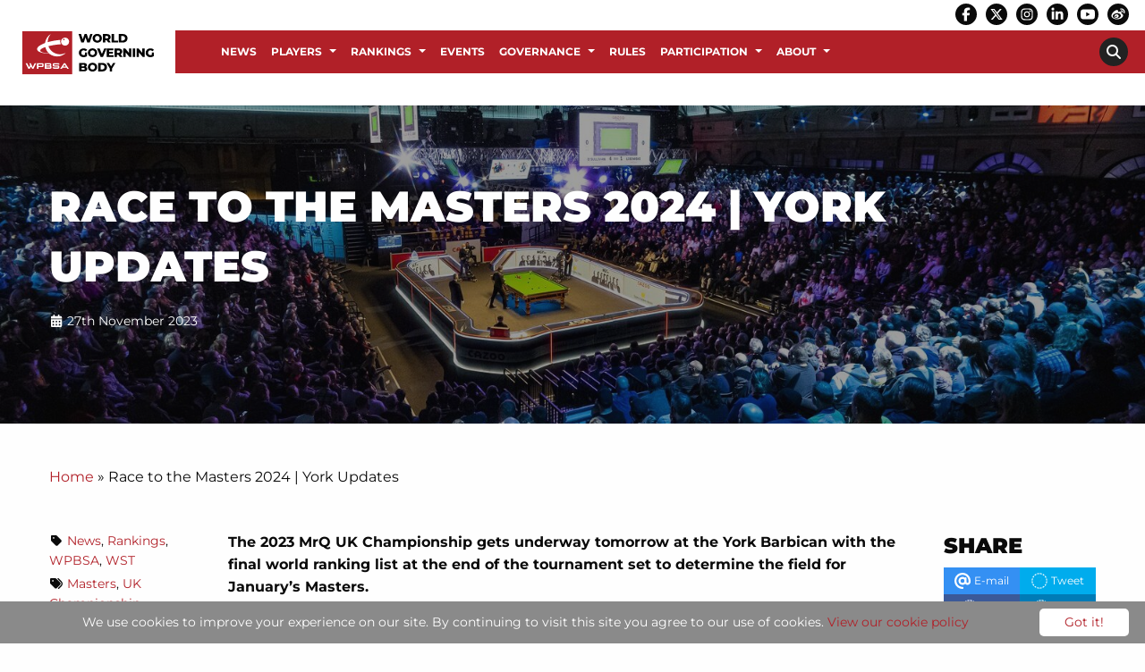

--- FILE ---
content_type: text/html; charset=UTF-8
request_url: https://wpbsa.com/race-to-the-masters-2024-york-updates/
body_size: 24743
content:
<!DOCTYPE html>

<html class="no-js" dir="ltr" lang="en-GB" >

<head>
	<meta charset="utf-8" />
	<meta http-equiv="x-ua-compatible" content="ie=edge">
	<meta name="viewport" content="width=device-width, initial-scale=1.0, maximum-scale=1.0, user-scalable=no"/>
	<link rel="profile" href="http://gmpg.org/xfn/11" />
					<link rel="icon" href="https://wpbsa.com/wp-content/uploads/favicon.png" />
		
	
	<meta name='robots' content='index, follow, max-image-preview:large, max-snippet:-1, max-video-preview:-1' />

	<!-- This site is optimized with the Yoast SEO plugin v26.5 - https://yoast.com/wordpress/plugins/seo/ -->
	<title>Race to the Masters 2024 | York Updates - WPBSA</title>
	<link rel="canonical" href="https://wpbsa.com/race-to-the-masters-2024-york-updates/" />
	<meta property="og:locale" content="en_GB" />
	<meta property="og:type" content="article" />
	<meta property="og:title" content="Race to the Masters 2024 | York Updates - WPBSA" />
	<meta property="og:description" content="The 2023 MrQ UK Championship gets underway tomorrow at the York Barbican with the final world ranking list at the end of the tournament set [...]" />
	<meta property="og:url" content="https://wpbsa.com/race-to-the-masters-2024-york-updates/" />
	<meta property="og:site_name" content="WPBSA" />
	<meta property="article:publisher" content="https://www.facebook.com/WPBSAofficial/" />
	<meta property="article:published_time" content="2023-11-27T12:43:10+00:00" />
	<meta property="article:modified_time" content="2023-12-02T15:56:01+00:00" />
	<meta property="og:image" content="https://wpbsa.com/wp-content/uploads/Masters-5.jpg" />
	<meta property="og:image:width" content="1600" />
	<meta property="og:image:height" content="1000" />
	<meta property="og:image:type" content="image/jpeg" />
	<meta name="author" content="Matt Huart" />
	<meta name="twitter:card" content="summary_large_image" />
	<meta name="twitter:creator" content="@WPBSAofficial" />
	<meta name="twitter:site" content="@WPBSAofficial" />
	<meta name="twitter:label1" content="Written by" />
	<meta name="twitter:data1" content="Matt Huart" />
	<meta name="twitter:label2" content="Estimated reading time" />
	<meta name="twitter:data2" content="2 minutes" />
	<script type="application/ld+json" class="yoast-schema-graph">{"@context":"https://schema.org","@graph":[{"@type":"Article","@id":"https://wpbsa.com/race-to-the-masters-2024-york-updates/#article","isPartOf":{"@id":"https://wpbsa.com/race-to-the-masters-2024-york-updates/"},"author":{"name":"Matt Huart","@id":"https://wpbsa.com/#/schema/person/cf230f72dcac5230469ad463208f20c0"},"headline":"Race to the Masters 2024 | York Updates","datePublished":"2023-11-27T12:43:10+00:00","dateModified":"2023-12-02T15:56:01+00:00","mainEntityOfPage":{"@id":"https://wpbsa.com/race-to-the-masters-2024-york-updates/"},"wordCount":275,"publisher":{"@id":"https://wpbsa.com/#organization"},"image":{"@id":"https://wpbsa.com/race-to-the-masters-2024-york-updates/#primaryimage"},"thumbnailUrl":"https://wpbsa.com/wp-content/uploads/Masters-5.jpg","keywords":["Masters","UK Championship"],"articleSection":["News","Rankings","WPBSA","WST"],"inLanguage":"en-GB"},{"@type":"WebPage","@id":"https://wpbsa.com/race-to-the-masters-2024-york-updates/","url":"https://wpbsa.com/race-to-the-masters-2024-york-updates/","name":"Race to the Masters 2024 | York Updates - WPBSA","isPartOf":{"@id":"https://wpbsa.com/#website"},"primaryImageOfPage":{"@id":"https://wpbsa.com/race-to-the-masters-2024-york-updates/#primaryimage"},"image":{"@id":"https://wpbsa.com/race-to-the-masters-2024-york-updates/#primaryimage"},"thumbnailUrl":"https://wpbsa.com/wp-content/uploads/Masters-5.jpg","datePublished":"2023-11-27T12:43:10+00:00","dateModified":"2023-12-02T15:56:01+00:00","breadcrumb":{"@id":"https://wpbsa.com/race-to-the-masters-2024-york-updates/#breadcrumb"},"inLanguage":"en-GB","potentialAction":[{"@type":"ReadAction","target":["https://wpbsa.com/race-to-the-masters-2024-york-updates/"]}]},{"@type":"ImageObject","inLanguage":"en-GB","@id":"https://wpbsa.com/race-to-the-masters-2024-york-updates/#primaryimage","url":"https://wpbsa.com/wp-content/uploads/Masters-5.jpg","contentUrl":"https://wpbsa.com/wp-content/uploads/Masters-5.jpg","width":1600,"height":1000},{"@type":"BreadcrumbList","@id":"https://wpbsa.com/race-to-the-masters-2024-york-updates/#breadcrumb","itemListElement":[{"@type":"ListItem","position":1,"name":"Home","item":"https://wpbsa.com/"},{"@type":"ListItem","position":2,"name":"Race to the Masters 2024 | York Updates"}]},{"@type":"WebSite","@id":"https://wpbsa.com/#website","url":"https://wpbsa.com/","name":"WPBSA","description":"","publisher":{"@id":"https://wpbsa.com/#organization"},"potentialAction":[{"@type":"SearchAction","target":{"@type":"EntryPoint","urlTemplate":"https://wpbsa.com/?s={search_term_string}"},"query-input":{"@type":"PropertyValueSpecification","valueRequired":true,"valueName":"search_term_string"}}],"inLanguage":"en-GB"},{"@type":"Organization","@id":"https://wpbsa.com/#organization","name":"World Professional Billiards and Snooker Association","url":"https://wpbsa.com/","logo":{"@type":"ImageObject","inLanguage":"en-GB","@id":"https://wpbsa.com/#/schema/logo/image/","url":"https://wpbsa.com/wp-content/uploads/wpbsa-logo-long.png","contentUrl":"https://wpbsa.com/wp-content/uploads/wpbsa-logo-long.png","width":177,"height":60,"caption":"World Professional Billiards and Snooker Association"},"image":{"@id":"https://wpbsa.com/#/schema/logo/image/"},"sameAs":["https://www.facebook.com/WPBSAofficial/","https://x.com/WPBSAofficial","https://www.instagram.com/wpbsaofficial","https://www.linkedin.com/company/8591983/","https://www.youtube.com/wpbsa/"]},{"@type":"Person","@id":"https://wpbsa.com/#/schema/person/cf230f72dcac5230469ad463208f20c0","name":"Matt Huart","url":"https://wpbsa.com/author/matt-huart/"}]}</script>
	<!-- / Yoast SEO plugin. -->


<link rel='dns-prefetch' href='//maps.googleapis.com' />
<link rel="alternate" title="oEmbed (JSON)" type="application/json+oembed" href="https://wpbsa.com/wp-json/oembed/1.0/embed?url=https%3A%2F%2Fwpbsa.com%2Frace-to-the-masters-2024-york-updates%2F" />
<link rel="alternate" title="oEmbed (XML)" type="text/xml+oembed" href="https://wpbsa.com/wp-json/oembed/1.0/embed?url=https%3A%2F%2Fwpbsa.com%2Frace-to-the-masters-2024-york-updates%2F&#038;format=xml" />
		<!-- This site uses the Google Analytics by ExactMetrics plugin v8.10.2 - Using Analytics tracking - https://www.exactmetrics.com/ -->
							<script src="//www.googletagmanager.com/gtag/js?id=G-9971SF1QG0"  data-cfasync="false" data-wpfc-render="false" type="text/javascript" async></script>
			<script data-cfasync="false" data-wpfc-render="false" type="text/javascript">
				var em_version = '8.10.2';
				var em_track_user = true;
				var em_no_track_reason = '';
								var ExactMetricsDefaultLocations = {"page_location":"https:\/\/wpbsa.com\/race-to-the-masters-2024-york-updates\/"};
								if ( typeof ExactMetricsPrivacyGuardFilter === 'function' ) {
					var ExactMetricsLocations = (typeof ExactMetricsExcludeQuery === 'object') ? ExactMetricsPrivacyGuardFilter( ExactMetricsExcludeQuery ) : ExactMetricsPrivacyGuardFilter( ExactMetricsDefaultLocations );
				} else {
					var ExactMetricsLocations = (typeof ExactMetricsExcludeQuery === 'object') ? ExactMetricsExcludeQuery : ExactMetricsDefaultLocations;
				}

								var disableStrs = [
										'ga-disable-G-9971SF1QG0',
									];

				/* Function to detect opted out users */
				function __gtagTrackerIsOptedOut() {
					for (var index = 0; index < disableStrs.length; index++) {
						if (document.cookie.indexOf(disableStrs[index] + '=true') > -1) {
							return true;
						}
					}

					return false;
				}

				/* Disable tracking if the opt-out cookie exists. */
				if (__gtagTrackerIsOptedOut()) {
					for (var index = 0; index < disableStrs.length; index++) {
						window[disableStrs[index]] = true;
					}
				}

				/* Opt-out function */
				function __gtagTrackerOptout() {
					for (var index = 0; index < disableStrs.length; index++) {
						document.cookie = disableStrs[index] + '=true; expires=Thu, 31 Dec 2099 23:59:59 UTC; path=/';
						window[disableStrs[index]] = true;
					}
				}

				if ('undefined' === typeof gaOptout) {
					function gaOptout() {
						__gtagTrackerOptout();
					}
				}
								window.dataLayer = window.dataLayer || [];

				window.ExactMetricsDualTracker = {
					helpers: {},
					trackers: {},
				};
				if (em_track_user) {
					function __gtagDataLayer() {
						dataLayer.push(arguments);
					}

					function __gtagTracker(type, name, parameters) {
						if (!parameters) {
							parameters = {};
						}

						if (parameters.send_to) {
							__gtagDataLayer.apply(null, arguments);
							return;
						}

						if (type === 'event') {
														parameters.send_to = exactmetrics_frontend.v4_id;
							var hookName = name;
							if (typeof parameters['event_category'] !== 'undefined') {
								hookName = parameters['event_category'] + ':' + name;
							}

							if (typeof ExactMetricsDualTracker.trackers[hookName] !== 'undefined') {
								ExactMetricsDualTracker.trackers[hookName](parameters);
							} else {
								__gtagDataLayer('event', name, parameters);
							}
							
						} else {
							__gtagDataLayer.apply(null, arguments);
						}
					}

					__gtagTracker('js', new Date());
					__gtagTracker('set', {
						'developer_id.dNDMyYj': true,
											});
					if ( ExactMetricsLocations.page_location ) {
						__gtagTracker('set', ExactMetricsLocations);
					}
										__gtagTracker('config', 'G-9971SF1QG0', {"forceSSL":"true","link_attribution":"true"} );
										window.gtag = __gtagTracker;										(function () {
						/* https://developers.google.com/analytics/devguides/collection/analyticsjs/ */
						/* ga and __gaTracker compatibility shim. */
						var noopfn = function () {
							return null;
						};
						var newtracker = function () {
							return new Tracker();
						};
						var Tracker = function () {
							return null;
						};
						var p = Tracker.prototype;
						p.get = noopfn;
						p.set = noopfn;
						p.send = function () {
							var args = Array.prototype.slice.call(arguments);
							args.unshift('send');
							__gaTracker.apply(null, args);
						};
						var __gaTracker = function () {
							var len = arguments.length;
							if (len === 0) {
								return;
							}
							var f = arguments[len - 1];
							if (typeof f !== 'object' || f === null || typeof f.hitCallback !== 'function') {
								if ('send' === arguments[0]) {
									var hitConverted, hitObject = false, action;
									if ('event' === arguments[1]) {
										if ('undefined' !== typeof arguments[3]) {
											hitObject = {
												'eventAction': arguments[3],
												'eventCategory': arguments[2],
												'eventLabel': arguments[4],
												'value': arguments[5] ? arguments[5] : 1,
											}
										}
									}
									if ('pageview' === arguments[1]) {
										if ('undefined' !== typeof arguments[2]) {
											hitObject = {
												'eventAction': 'page_view',
												'page_path': arguments[2],
											}
										}
									}
									if (typeof arguments[2] === 'object') {
										hitObject = arguments[2];
									}
									if (typeof arguments[5] === 'object') {
										Object.assign(hitObject, arguments[5]);
									}
									if ('undefined' !== typeof arguments[1].hitType) {
										hitObject = arguments[1];
										if ('pageview' === hitObject.hitType) {
											hitObject.eventAction = 'page_view';
										}
									}
									if (hitObject) {
										action = 'timing' === arguments[1].hitType ? 'timing_complete' : hitObject.eventAction;
										hitConverted = mapArgs(hitObject);
										__gtagTracker('event', action, hitConverted);
									}
								}
								return;
							}

							function mapArgs(args) {
								var arg, hit = {};
								var gaMap = {
									'eventCategory': 'event_category',
									'eventAction': 'event_action',
									'eventLabel': 'event_label',
									'eventValue': 'event_value',
									'nonInteraction': 'non_interaction',
									'timingCategory': 'event_category',
									'timingVar': 'name',
									'timingValue': 'value',
									'timingLabel': 'event_label',
									'page': 'page_path',
									'location': 'page_location',
									'title': 'page_title',
									'referrer' : 'page_referrer',
								};
								for (arg in args) {
																		if (!(!args.hasOwnProperty(arg) || !gaMap.hasOwnProperty(arg))) {
										hit[gaMap[arg]] = args[arg];
									} else {
										hit[arg] = args[arg];
									}
								}
								return hit;
							}

							try {
								f.hitCallback();
							} catch (ex) {
							}
						};
						__gaTracker.create = newtracker;
						__gaTracker.getByName = newtracker;
						__gaTracker.getAll = function () {
							return [];
						};
						__gaTracker.remove = noopfn;
						__gaTracker.loaded = true;
						window['__gaTracker'] = __gaTracker;
					})();
									} else {
										console.log("");
					(function () {
						function __gtagTracker() {
							return null;
						}

						window['__gtagTracker'] = __gtagTracker;
						window['gtag'] = __gtagTracker;
					})();
									}
			</script>
							<!-- / Google Analytics by ExactMetrics -->
		<style id='wp-img-auto-sizes-contain-inline-css' type='text/css'>
img:is([sizes=auto i],[sizes^="auto," i]){contain-intrinsic-size:3000px 1500px}
/*# sourceURL=wp-img-auto-sizes-contain-inline-css */
</style>
<link rel='stylesheet' id='dzs-video-player-css' href='https://wpbsa.com/wp-content/plugins/dzs-videogallery/videogallery/vplayer.css?ver=12.37' type='text/css' media='all' />
<style id='dzs-video-player-inline-css' type='text/css'>
.vplayer-tobe{ min-height: 150px; }
/*# sourceURL=dzs-video-player-inline-css */
</style>

<link rel='stylesheet' id='wp-block-library-css' href='https://wpbsa.com/wp-includes/css/dist/block-library/style.min.css?ver=6.9' type='text/css' media='all' />
<style id='global-styles-inline-css' type='text/css'>
:root{--wp--preset--aspect-ratio--square: 1;--wp--preset--aspect-ratio--4-3: 4/3;--wp--preset--aspect-ratio--3-4: 3/4;--wp--preset--aspect-ratio--3-2: 3/2;--wp--preset--aspect-ratio--2-3: 2/3;--wp--preset--aspect-ratio--16-9: 16/9;--wp--preset--aspect-ratio--9-16: 9/16;--wp--preset--color--black: #000000;--wp--preset--color--cyan-bluish-gray: #abb8c3;--wp--preset--color--white: #ffffff;--wp--preset--color--pale-pink: #f78da7;--wp--preset--color--vivid-red: #cf2e2e;--wp--preset--color--luminous-vivid-orange: #ff6900;--wp--preset--color--luminous-vivid-amber: #fcb900;--wp--preset--color--light-green-cyan: #7bdcb5;--wp--preset--color--vivid-green-cyan: #00d084;--wp--preset--color--pale-cyan-blue: #8ed1fc;--wp--preset--color--vivid-cyan-blue: #0693e3;--wp--preset--color--vivid-purple: #9b51e0;--wp--preset--gradient--vivid-cyan-blue-to-vivid-purple: linear-gradient(135deg,rgb(6,147,227) 0%,rgb(155,81,224) 100%);--wp--preset--gradient--light-green-cyan-to-vivid-green-cyan: linear-gradient(135deg,rgb(122,220,180) 0%,rgb(0,208,130) 100%);--wp--preset--gradient--luminous-vivid-amber-to-luminous-vivid-orange: linear-gradient(135deg,rgb(252,185,0) 0%,rgb(255,105,0) 100%);--wp--preset--gradient--luminous-vivid-orange-to-vivid-red: linear-gradient(135deg,rgb(255,105,0) 0%,rgb(207,46,46) 100%);--wp--preset--gradient--very-light-gray-to-cyan-bluish-gray: linear-gradient(135deg,rgb(238,238,238) 0%,rgb(169,184,195) 100%);--wp--preset--gradient--cool-to-warm-spectrum: linear-gradient(135deg,rgb(74,234,220) 0%,rgb(151,120,209) 20%,rgb(207,42,186) 40%,rgb(238,44,130) 60%,rgb(251,105,98) 80%,rgb(254,248,76) 100%);--wp--preset--gradient--blush-light-purple: linear-gradient(135deg,rgb(255,206,236) 0%,rgb(152,150,240) 100%);--wp--preset--gradient--blush-bordeaux: linear-gradient(135deg,rgb(254,205,165) 0%,rgb(254,45,45) 50%,rgb(107,0,62) 100%);--wp--preset--gradient--luminous-dusk: linear-gradient(135deg,rgb(255,203,112) 0%,rgb(199,81,192) 50%,rgb(65,88,208) 100%);--wp--preset--gradient--pale-ocean: linear-gradient(135deg,rgb(255,245,203) 0%,rgb(182,227,212) 50%,rgb(51,167,181) 100%);--wp--preset--gradient--electric-grass: linear-gradient(135deg,rgb(202,248,128) 0%,rgb(113,206,126) 100%);--wp--preset--gradient--midnight: linear-gradient(135deg,rgb(2,3,129) 0%,rgb(40,116,252) 100%);--wp--preset--font-size--small: 13px;--wp--preset--font-size--medium: 20px;--wp--preset--font-size--large: 36px;--wp--preset--font-size--x-large: 42px;--wp--preset--spacing--20: 0.44rem;--wp--preset--spacing--30: 0.67rem;--wp--preset--spacing--40: 1rem;--wp--preset--spacing--50: 1.5rem;--wp--preset--spacing--60: 2.25rem;--wp--preset--spacing--70: 3.38rem;--wp--preset--spacing--80: 5.06rem;--wp--preset--shadow--natural: 6px 6px 9px rgba(0, 0, 0, 0.2);--wp--preset--shadow--deep: 12px 12px 50px rgba(0, 0, 0, 0.4);--wp--preset--shadow--sharp: 6px 6px 0px rgba(0, 0, 0, 0.2);--wp--preset--shadow--outlined: 6px 6px 0px -3px rgb(255, 255, 255), 6px 6px rgb(0, 0, 0);--wp--preset--shadow--crisp: 6px 6px 0px rgb(0, 0, 0);}:where(.is-layout-flex){gap: 0.5em;}:where(.is-layout-grid){gap: 0.5em;}body .is-layout-flex{display: flex;}.is-layout-flex{flex-wrap: wrap;align-items: center;}.is-layout-flex > :is(*, div){margin: 0;}body .is-layout-grid{display: grid;}.is-layout-grid > :is(*, div){margin: 0;}:where(.wp-block-columns.is-layout-flex){gap: 2em;}:where(.wp-block-columns.is-layout-grid){gap: 2em;}:where(.wp-block-post-template.is-layout-flex){gap: 1.25em;}:where(.wp-block-post-template.is-layout-grid){gap: 1.25em;}.has-black-color{color: var(--wp--preset--color--black) !important;}.has-cyan-bluish-gray-color{color: var(--wp--preset--color--cyan-bluish-gray) !important;}.has-white-color{color: var(--wp--preset--color--white) !important;}.has-pale-pink-color{color: var(--wp--preset--color--pale-pink) !important;}.has-vivid-red-color{color: var(--wp--preset--color--vivid-red) !important;}.has-luminous-vivid-orange-color{color: var(--wp--preset--color--luminous-vivid-orange) !important;}.has-luminous-vivid-amber-color{color: var(--wp--preset--color--luminous-vivid-amber) !important;}.has-light-green-cyan-color{color: var(--wp--preset--color--light-green-cyan) !important;}.has-vivid-green-cyan-color{color: var(--wp--preset--color--vivid-green-cyan) !important;}.has-pale-cyan-blue-color{color: var(--wp--preset--color--pale-cyan-blue) !important;}.has-vivid-cyan-blue-color{color: var(--wp--preset--color--vivid-cyan-blue) !important;}.has-vivid-purple-color{color: var(--wp--preset--color--vivid-purple) !important;}.has-black-background-color{background-color: var(--wp--preset--color--black) !important;}.has-cyan-bluish-gray-background-color{background-color: var(--wp--preset--color--cyan-bluish-gray) !important;}.has-white-background-color{background-color: var(--wp--preset--color--white) !important;}.has-pale-pink-background-color{background-color: var(--wp--preset--color--pale-pink) !important;}.has-vivid-red-background-color{background-color: var(--wp--preset--color--vivid-red) !important;}.has-luminous-vivid-orange-background-color{background-color: var(--wp--preset--color--luminous-vivid-orange) !important;}.has-luminous-vivid-amber-background-color{background-color: var(--wp--preset--color--luminous-vivid-amber) !important;}.has-light-green-cyan-background-color{background-color: var(--wp--preset--color--light-green-cyan) !important;}.has-vivid-green-cyan-background-color{background-color: var(--wp--preset--color--vivid-green-cyan) !important;}.has-pale-cyan-blue-background-color{background-color: var(--wp--preset--color--pale-cyan-blue) !important;}.has-vivid-cyan-blue-background-color{background-color: var(--wp--preset--color--vivid-cyan-blue) !important;}.has-vivid-purple-background-color{background-color: var(--wp--preset--color--vivid-purple) !important;}.has-black-border-color{border-color: var(--wp--preset--color--black) !important;}.has-cyan-bluish-gray-border-color{border-color: var(--wp--preset--color--cyan-bluish-gray) !important;}.has-white-border-color{border-color: var(--wp--preset--color--white) !important;}.has-pale-pink-border-color{border-color: var(--wp--preset--color--pale-pink) !important;}.has-vivid-red-border-color{border-color: var(--wp--preset--color--vivid-red) !important;}.has-luminous-vivid-orange-border-color{border-color: var(--wp--preset--color--luminous-vivid-orange) !important;}.has-luminous-vivid-amber-border-color{border-color: var(--wp--preset--color--luminous-vivid-amber) !important;}.has-light-green-cyan-border-color{border-color: var(--wp--preset--color--light-green-cyan) !important;}.has-vivid-green-cyan-border-color{border-color: var(--wp--preset--color--vivid-green-cyan) !important;}.has-pale-cyan-blue-border-color{border-color: var(--wp--preset--color--pale-cyan-blue) !important;}.has-vivid-cyan-blue-border-color{border-color: var(--wp--preset--color--vivid-cyan-blue) !important;}.has-vivid-purple-border-color{border-color: var(--wp--preset--color--vivid-purple) !important;}.has-vivid-cyan-blue-to-vivid-purple-gradient-background{background: var(--wp--preset--gradient--vivid-cyan-blue-to-vivid-purple) !important;}.has-light-green-cyan-to-vivid-green-cyan-gradient-background{background: var(--wp--preset--gradient--light-green-cyan-to-vivid-green-cyan) !important;}.has-luminous-vivid-amber-to-luminous-vivid-orange-gradient-background{background: var(--wp--preset--gradient--luminous-vivid-amber-to-luminous-vivid-orange) !important;}.has-luminous-vivid-orange-to-vivid-red-gradient-background{background: var(--wp--preset--gradient--luminous-vivid-orange-to-vivid-red) !important;}.has-very-light-gray-to-cyan-bluish-gray-gradient-background{background: var(--wp--preset--gradient--very-light-gray-to-cyan-bluish-gray) !important;}.has-cool-to-warm-spectrum-gradient-background{background: var(--wp--preset--gradient--cool-to-warm-spectrum) !important;}.has-blush-light-purple-gradient-background{background: var(--wp--preset--gradient--blush-light-purple) !important;}.has-blush-bordeaux-gradient-background{background: var(--wp--preset--gradient--blush-bordeaux) !important;}.has-luminous-dusk-gradient-background{background: var(--wp--preset--gradient--luminous-dusk) !important;}.has-pale-ocean-gradient-background{background: var(--wp--preset--gradient--pale-ocean) !important;}.has-electric-grass-gradient-background{background: var(--wp--preset--gradient--electric-grass) !important;}.has-midnight-gradient-background{background: var(--wp--preset--gradient--midnight) !important;}.has-small-font-size{font-size: var(--wp--preset--font-size--small) !important;}.has-medium-font-size{font-size: var(--wp--preset--font-size--medium) !important;}.has-large-font-size{font-size: var(--wp--preset--font-size--large) !important;}.has-x-large-font-size{font-size: var(--wp--preset--font-size--x-large) !important;}
/*# sourceURL=global-styles-inline-css */
</style>

<style id='classic-theme-styles-inline-css' type='text/css'>
/*! This file is auto-generated */
.wp-block-button__link{color:#fff;background-color:#32373c;border-radius:9999px;box-shadow:none;text-decoration:none;padding:calc(.667em + 2px) calc(1.333em + 2px);font-size:1.125em}.wp-block-file__button{background:#32373c;color:#fff;text-decoration:none}
/*# sourceURL=/wp-includes/css/classic-themes.min.css */
</style>
<link rel='stylesheet' id='menu-image-css' href='https://wpbsa.com/wp-content/plugins/menu-image/includes/css/menu-image.css?ver=3.13' type='text/css' media='all' />
<link rel='stylesheet' id='dashicons-css' href='https://wpbsa.com/wp-includes/css/dashicons.min.css?ver=6.9' type='text/css' media='all' />
<link rel='stylesheet' id='contact-form-7-css' href='https://wpbsa.com/wp-content/plugins/contact-form-7/includes/css/styles.css?ver=6.1.4' type='text/css' media='all' />
<link rel='stylesheet' id='wpgeo-css' href='https://wpbsa.com/wp-content/plugins/wp-geo/css/wp-geo.css?ver=3.5.1' type='text/css' media='all' />
<link rel='stylesheet' id='wptheme-css' href='https://wpbsa.com/wp-content/themes/snooker/style.css?ver=1.0.0' type='text/css' media='all' />
<link rel='stylesheet' id='maincss-css' href='https://wpbsa.com/wp-content/themes/pearjuice-ultra/css/app.css?ver=1.0.0' type='text/css' media='all' />
<link rel='stylesheet' id='tablepress-default-css' href='https://wpbsa.com/wp-content/plugins/tablepress/css/build/default.css?ver=3.2.5' type='text/css' media='all' />
<script type="text/javascript" src="https://wpbsa.com/wp-includes/js/jquery/jquery.min.js?ver=3.7.1" id="jquery-core-js"></script>
<script type="text/javascript" src="https://wpbsa.com/wp-includes/js/jquery/jquery-migrate.min.js?ver=3.4.1" id="jquery-migrate-js"></script>
<script type="text/javascript" src="https://wpbsa.com/wp-content/plugins/google-analytics-dashboard-for-wp/assets/js/frontend-gtag.min.js?ver=8.10.2" id="exactmetrics-frontend-script-js" async="async" data-wp-strategy="async"></script>
<script data-cfasync="false" data-wpfc-render="false" type="text/javascript" id='exactmetrics-frontend-script-js-extra'>/* <![CDATA[ */
var exactmetrics_frontend = {"js_events_tracking":"true","download_extensions":"doc,pdf,ppt,zip,xls,docx,pptx,xlsx","inbound_paths":"[{\"path\":\"\\\/go\\\/\",\"label\":\"affiliate\"},{\"path\":\"\\\/recommend\\\/\",\"label\":\"affiliate\"}]","home_url":"https:\/\/wpbsa.com","hash_tracking":"false","v4_id":"G-9971SF1QG0"};/* ]]> */
</script>
<script type="text/javascript" src="https://wpbsa.com/wp-content/plugins/wp-geo/js/tooltip.js?ver=3.5.1" id="wpgeo_tooltip-js"></script>
<script type="text/javascript" src="https://wpbsa.com/wp-content/plugins/wp-geo/js/wp-geo.v3.js?ver=3.5.1" id="wpgeo-js"></script>
<script type="text/javascript" src="//maps.googleapis.com/maps/api/js?language=en-GB&amp;key=AIzaSyD3CCNNnpg4WDEJRp36JW34C9RuiNmRQRU&amp;ver=3.5.1" id="googlemaps3-js"></script>
<link rel="https://api.w.org/" href="https://wpbsa.com/wp-json/" /><link rel="alternate" title="JSON" type="application/json" href="https://wpbsa.com/wp-json/wp/v2/posts/28953" /><link rel="EditURI" type="application/rsd+xml" title="RSD" href="https://wpbsa.com/xmlrpc.php?rsd" />
<meta name="generator" content="WordPress 6.9" />
<link rel='shortlink' href='https://wpbsa.com/?p=28953' />

			<script type="text/javascript">
			//<![CDATA[

			// WP Geo default settings
			var wpgeo_w = '100%';
			var wpgeo_h = '400px';
			var wpgeo_type = 'G_NORMAL_MAP';
			var wpgeo_zoom = 13;
			var wpgeo_controls = 'GLargeMapControl3D';
			var wpgeo_controltypes = 'G_NORMAL_MAP';
			var wpgeo_scale = 'Y';
			var wpgeo_overview = 'Y';

			//]]>
			</script>
			
			<script type="text/javascript">
			//<![CDATA[
			// ----- WP Geo Marker Icons -----
			var wpgeo_icon_large = wpgeo_createIcon(20, 34, 10, 34, 'https://wpbsa.com/wp-content/uploads/wp-geo/markers/large-marker.png', 'https://wpbsa.com/wp-content/uploads/wp-geo/markers/large-marker-shadow.png');var wpgeo_icon_small = wpgeo_createIcon(10, 17, 5, 17, 'https://wpbsa.com/wp-content/uploads/wp-geo/markers/small-marker.png', 'https://wpbsa.com/wp-content/uploads/wp-geo/markers/small-marker-shadow.png');var wpgeo_icon_dot = wpgeo_createIcon(8, 8, 3, 6, 'https://wpbsa.com/wp-content/uploads/wp-geo/markers/dot-marker.png', 'https://wpbsa.com/wp-content/uploads/wp-geo/markers/dot-marker-shadow.png');
			//]]>
			</script>
				<link rel="preconnect" href="https://fonts.bunny.net">
	<link href="https://fonts.bunny.net/css?family=Montserrat:400,400italic,700,700italic,900,900italic," rel="stylesheet" />
	
		<style type="text/css" id="wp-custom-css">
			.home-news-1 .col-content .newsfield .news-grid .column-block {
	padding: 0 !important;
}
.home-news-1 .col-content .newsfield .news-grid {
	padding: 0.5rem 0.5rem 0;
}
.home-sidebar .newsfield .news-grid .post-image img{
	width: 100%;
	height: 100%;
}

.menu.list li {
	width: 100%;
}

.content-row {
	position: inherit;
}
.content-row>.row {
	position: inherit;
	z-index: initial;
}

.videogallery a {
	color: #fff;
}

.title-bar, .title-bar .title-bar-right {
	background-color: #b12028 !important;
	color: #fff;
}

.off-canvas.position-left .menu li a {
	color: #fff;
	background: none!important;
}


.home-boxes .listitemfield, .home-boxes .listitemfield .block-box img{
	margin-bottom: 0;
}
.home-boxes .listitemfield .block-box{
	background-color: #fff;
	position: relative;
}
.home-boxes .listitemfield .block-box .right-box{
	padding: 2rem 2rem 1rem 1rem;
}
.home-boxes .listitemfield .block-box h3, .home-boxes .listitemfield .block-box p{
	color: #000;
	text-transform: initial;
}
.home-boxes .listitemfield .block-box h3 {
	text-align: center;
	font-size: 1.25rem;
	font-weight: 700;
	padding: 0.5rem 0;
}

.single-players .page-wrapper .title-row .post-title .nickname, .single-players .page-wrapper .title-row p {
	min-height: 2rem;
}
.page-wst-profiles .page-wrapper .post-thumb {
	margin-bottom: 0;
}
.page-latest-provisional-seedings iframe, .page-latest-provisional-eos-rankings iframe{
	width: 100%;
	height: 2800px;
}
.section-rankings iframe{
	width: 100%;
	height: 2800px;
}

.facetwp-facet #facetwp-map div{
	/*position: relative !important;*/
}
.facetwp-template .club-box-wrapper{
	margin-bottom: 2rem;
}
.facetwp-template .club-box-wrapper{
	/*clear: none !important;*/
}
.facetwp-template .club-box-wrapper.club147-wrapper{

}
.facetwp-template .club-box-wrapper.club147-wrapper img{
	width: 100%;
}
.facetwp-template .club-box{
	/*border: 2px solid #fff;*/
	padding: 0;
	text-align: left;
}
.facetwp-template .club-box.club147 {
	/*border: 2px solid #b12028;*/
}
.facetwp-template .club-box .info {
	background-color: #fff;
	padding: 1rem 1rem 0.5rem;
}
.facetwp-template .club-box .info img {
	margin-bottom: 0.5rem;
}
.facetwp-template .club-box .info h5 {
	font-size: 1rem;
	margin-bottom: 0.5rem;
	min-height: 2.5rem;
}
.facetwp-template .nonclub147-wrapper .club-box .info h5 {
	padding-left: 0.5rem;
}
.facetwp-template .club-box .info p {
	font-size: 0.875rem;
	margin-bottom: 0.5rem;
}
.facetwp-template .nonclub147-wrapper .club-box .info p {
	padding-left: 0.5rem;
}

.club-box .info .button {
	font-size: 0.75rem;
	padding: 0.75rem;
	margin: 0 0 0.5rem;
}
input.facetwp-location {
	padding-right: 28px;
	min-width: 240px;
	margin-bottom: 0;
}
.facetwp-radius-dropdown {
	width: auto;
}
.facetwp-facet {
	margin-bottom: 1rem !important;
}
.facet-label {
	margin-bottom: 0.5rem;
}
.search-map .facet-label, .search-results .facet-label {
	display: none;
}
.facetwp-map-filtering{
	background-color: transparent;
	border-width: 2px!important;
	padding: 0.75rem 1rem;
	border: 1px solid #fff;
	color: #fff;
	margin-top: 1rem;
	cursor: pointer;
}
.facetwp-checkbox {
	width: fit-content;
}
.facetwp-checkbox {
	color: #b12028;
	/*display:none;*/
}
.facetwp-checkbox span {
	display: none;
}
.facetwp-search-wrap {
	display: inline-block;
	position: relative;
	width: 100%;
}
.facetwp-btn {
	top: 10px !important;
}

.gm-style .gm-style-iw {
	min-height: 60px !important;
	text-align: center;
	padding: 0.5rem;
}

.title-row>.row{
	position: relative;
}
.email-box, .phone-box, .website-box, .button.facebook, .button.twitter{
	/*font-size: 1rem;*/
	margin-bottom: 1rem;
}
.email-box a, .phone-box a, .website-box a{
	margin-bottom: 0;
}
.post-title .button.facebook, .post-title .button.twitter{
	margin-bottom: 1rem;
}

.single-gd_clubs .content-row{
	background-color: #eee;
}
.single-gd_clubs .content-row .single-sidebar{
	background-color: #fff;
	padding-top: 1rem;
}
.single-gd_clubs .content-row .single-sidebar p{
	font-size: 0.875rem;
	margin-bottom: 0.75rem;
}

.single-coaches .content-row{
	background-color: #eee;
}

.single-coaches .content-row .image-box{
	background-color: #fff;
	padding: 1rem;
	margin-bottom: 1rem;
}
.single-coaches .content-row .image-box .post-thumb{
	margin-bottom: 0;
	text-align: center;
}
.single-coaches .content-row .image-box .post-thumb img{
	max-width: 300px;
}
.single-coaches .content-row .single-sidebar{
	background-color: #fff;
	padding-top: 1rem;
}
.single-coaches .content-row .single-sidebar p{
	font-size: 1rem;
	margin-bottom: 0.75rem;
}
.single-coaches .content-row .single-sidebar .jssocials-share {
	width: 33%;
}

.searchandfilter ul {
	margin: 0;
}
.searchandfilter ul li {
	padding: 1rem;
	width: 33.33%;
	float: left;
}
.searchandfilter label {
	width: 100%;
}
.search-filter-results p{
	text-align: center;
	font-style: italic;
}

.asl_w {
	background: none !important;
	margin-bottom: 1rem !important;
}
div.asl_w .probox {
	background: none !important;
	border: 1px solid #000 !important;
}
#ajaxsearchlite1 .probox .proinput input, div.asl_w .probox .proinput input {
	color: #000 !important;
	font-size: 1rem;
}
#ajaxsearchlite1 .probox .proinput input::placeholder, div.asl_w .probox .proinput input::placeholder  {
	color: #000 !important;
}

.page-template-sidebar-page .content-row .content-row {
	padding-bottom: 0;
	padding-top: 0;
}

.content-row table {
	border-radius: 0;
}
.content-row table tbody tr {
	border-image-width: 0px;
}
.content-row table tbody td, .content-row table tbody th {
	padding: 0.375rem 0.5rem 0.375rem;
	border-spacing: 0;
	font-size: 0.875rem;
}

.header {
	/*position: relative;*/
}
.logo-row .logofield{
	position: absolute;
	left: 0;
	padding: 34px 24px;
	/*background-color: #b12028;*/
	background-color: #fff;
}
.logo-row .logofield img{
	max-height: 50px;
}
.menu li a {
	padding: 1rem;
	font-size: 0.875rem;
}
.main-row .htmlfield {
	line-height: 0;
	margin: 0;
	display: none;
}
.header .main-row .col-content .navfield .menu li a {
	padding: 1.125rem 0.5rem;
	position: relative;
}
.header .main-row .col-content .navfield .menu .is-dropdown-submenu li a {
	padding: 1rem 0.5rem;
}
.sub-about, .sub-governance, .sub-participation, .sub-players, .sub-rankings{
	display: none;
}
/*.page-player-list .sub-players, .page-rankings .sub-rankings{
display: block;
}*/
.section-about-us .sub-about, .section-governance .sub-governance, .section-participation .sub-participation, .section-players .sub-players, .single-players .sub-players, .section-rankings .sub-rankings, .single-gd_clubs .sub-participation, .single-coaches .sub-participation {
	display: block;
}

p.wp-caption-text {
	color: #000;
	text-align: center;
}

.map-box{
	margin-bottom: 1rem;
}


.top-social .sociallinks .row {
	max-width: 100% !important;
}

.page-wst-profiles .page-wrapper .content-row .textfield, .page-wst-profiles .page-wrapper .content-row .textfield p{
	margin-bottom: 0.5rem;
}


.headroom .top-social, .headroom .top-logo-nav{
	display: block;
}
.headroom--not-top .top-social{
	/*display: none;*/
}

.alignright p.wp-caption-text {
	margin-left: 1rem;
}

.page-wrapper .title-row {
	padding-top: 5rem !important;
	padding-bottom: 5rem !important;
}
.listitemfield .block-box .overlay-box .bg-block img {
	-webkit-filter: none;
	filter: none;
}

.upcoming-events{
	margin-bottom: 1rem;
	margin-left: 0 !important;
	margin-right: 0 !important;
}
.upcoming-events .date-col{
	background-color: #b22533;
	padding: 0.5rem 0;
	text-align: center;
}
.upcoming-events .date-col .the-num{
	font-weight: 900;
	font-size: 2rem;
	margin-bottom: 0;
	line-height: 1;
	color: #fff;
}
.upcoming-events .date-col .the-mon{
	font-weight: 900;
	font-size: 0.875rem;
	text-transform: uppercase;
	margin-bottom: 0;
	color: #fff;
}
.upcoming-events .title-col{
	padding: 0 1rem;
	text-align: left;
}
.upcoming-events .title-col .the-tou{
	font-weight: 900;
	font-size: 1.063rem;
	margin-bottom: 0.25rem;
	line-height: 1;
	text-transform: uppercase;
}
.upcoming-events .title-col .the-ven{
	font-size: 0.875rem;
	margin-bottom: 0;
	line-height: 1;
}
.upcoming-events .org-col{
	padding: 0.5rem 1rem;
	text-align: center;
	background-color: #b22533;
	color: #fff;
}
.upcoming-events .org-col .the-org{
	font-weight: 900;
	font-size: 0.875rem;
	text-transform: uppercase;
	margin-bottom: 0;
}
.upcoming-events .results-col{
	text-align: center;
}
.upcoming-events .results-col .button{
	margin: 0;
}
.upcoming-events.wpbsa .org-col{
	background-color: #b22533;
	color: #fff;
}
.upcoming-events.wst .org-col{
	background-color: #cf152d;
	color: #fff;
}
.upcoming-events.wsf .org-col{
	background-color: #3c3c3c;
	color: #fff;
}
.upcoming-events.wdbs .org-col{
	background-color: #384b97;
	color: #fff;
}
.upcoming-events.wws .org-col{
	background-color: #64338c;
	color: #fff;
}
.upcoming-events.seniors .org-col{
	background-color: #1c1c1a;
	color: #fff;
}
.upcoming-events.billiards .org-col{
	background-color: #b21f29;
	color: #fff;
}
.upcoming-events.epsb .org-col{
	background-color: #fff;
	color: #000;
}
.upcoming-events.matchroom .org-col{
	background-color: #fff;
	color: #000;
}
.upcoming-events.epsb .org-col .the-num, .upcoming-events.epsb .org-col .the-mon, .home-sidebar .upcoming-events.matchroom .date-col .the-num, .home-sidebar .upcoming-events.matchroom .date-col .the-mon{
	color: #000;
}


.player-list .newsfield .article-box .post-box h4 {
	font-size: 1rem;
	overflow: hidden;
	text-align: center;
}

select{
	background-image: url('data:image/svg+xml;base64, [base64]');
}
div.gmw-results-wrapper.gray select {
	padding: 0 1.5rem 0 0.5rem;
	height: 30px !important;
}
div.gmw-results-wrapper.gray ul.posts-list-wrapper .post-content .right-col h3 {
	display: none !important;
}
div.gmw-results-wrapper.gray ul.posts-list-wrapper .post-content .left-col {
	width: 59% !important;
}
div.gmw-results-wrapper.gray ul.posts-list-wrapper .post-content .right-col {
	width: 40% !important;
}
div.gmw-results-wrapper.gray ul.posts-list-wrapper li.single-post .label, div.gmw-results-wrapper.gray ul.posts-list-wrapper li.single-post .gmw-terms-wrapper, div.gmw-results-wrapper.gray ul.posts-list-wrapper li.single-post .info {
	font-size: 0.75rem !important;
	line-height: 22px !important;
}
div.gmw-form-wrapper.gray .gmw-field-label {
	padding: 0.5rem 0;
	background-color: #b12028 !important;
	font-size: 14px !important;
	border: 1px solid #333333 !important;
	color: #fff !important;
	text-transform: uppercase;
}

div.gmw-results-wrapper.gray ul.posts-list-wrapper li.single-post .post-thumbnail{
	float: left;
	margin-right: 1rem;
}
div.gmw-results-wrapper.gray ul.posts-list-wrapper li.single-post .label {
	display: inline-block;
	padding: 0;
	border-radius: 0;
	font-size: 0.875rem;
	line-height: 1;
	white-space: nowrap;
	cursor: default;
	background: none;
	color: #000;
	margin-right: 0.25rem;
}
div.gmw-results-wrapper.gray ul.posts-list-wrapper li.single-post {
	border-bottom: 2px solid #e1e1e1 !important;
}
div.gmw-results-wrapper.gray ul.posts-list-wrapper li .top-wrapper {
	padding: 0 !important;
	font-size: 1rem !important;
	border: none !important;
}
div.gmw-results-wrapper.gray ul.posts-list-wrapper li .top-wrapper h2.post-title a:link, div.gmw-results-wrapper.gray ul.posts-list-wrapper li .top-wrapper h2.post-title a:visited {
	color: #b12028 !important;
	font-weight: 700 !important;
	font-size: 1rem !important;
}
div.gmw-form-wrapper.gray select {
	height: 40px !important;
}
.gm-map iframe .locationinfo, .user-location-info {
	font-size: 100%;
	height: 20px !important;
}

.user-location-info h2 {
	margin: 0 !important;
	text-align: center !important;
}
.user-location-info .meta, .user-location-info img, .user-location-info .storycontent {
	display: none !important;
}

.footer-row .navfield{
	margin-bottom: 1rem;
}
.footer-row .navfield .menu a {
	text-transform: uppercase;
	font-size: 0.75rem;
	color: #fff !important;
	padding: 0.75rem !important;
	text-align: center;
	background: none !important;
}
.footer-row .navfield .menu a:after {
	display: none !important;
}
.footer-row .navfield .menu li ul.submenu {
	display: none !important;
}

.page-template-sidebar-page .content-row {
	padding-bottom: 0;
}

.sidebar-widget .menu li.current-menu-item a{
	text-decoration: underline;
}
.sidebar-widget .menu li{
	width: 100%;
}

.listitemfield .block-box .overlay-box .content-block .content-overlay {
	background-color: rgba(0,0,0,0.5);
}
.listitemfield .block-box .overlay-box .content-block .color-overlay {
	background-color: rgba(0,0,0,0.5);
}
.listitemfield .block-box .overlay-box .content-block .content-overlay h3 {
	margin-bottom: 0;
}

.jssocials-share {
	margin: 0;
	width: 50%;
}
.jssocials-share-link {
	width: 100%;
}


.related-wrapper-side .related-box .related-item {
	background-color: #f8f8f8;
	width: 100%;
	position: relative;
}
.related-wrapper-side .related-box .related-item a.related-link {
	padding: 1rem;
	width: 100%;
	position: absolute;
	bottom: 0;
	left: 0;
	color: #fff;
	font-weight: 700;
	font-size: 1.25rem;
	line-height: 1;
}

/*.menu-main-menu-container{
clear: both;
position: relative;
}
.header .header-right .col-content .navfield .menu-main-menu-container>ul>li{
padding: 1.5rem 0;
}
.header .header-right .col-content .navfield .menu{
visibility: visible;
text-align: right;
padding: 0;
z-index: 7777777;
}
.header .header-right .col-content .navfield .menu.align-right li {
float: left;
margin: 0;
display: inline-block;
height: auto;
vertical-align: middle;
position: relative;
}
.header .header-right .col-content .navfield .menu.align-right li.mega-menu{
position: static;
margin: 0 0px 0 0;
display: inline-block;
height: auto;
vertical-align: middle;
}
.header .header-right .col-content .navfield .menu .mega-menu>a{
width: auto;
display: block;
text-align: left;
}
.header .header-right .col-content .navfield .menu .first-sub {
padding: 0 1rem 1rem;
}
.header .header-right .col-content .navfield .menu .mega-menu .first-sub {
right: 0;
border: 0;
position: absolute;
width: 100%;
max-width: none;
left: 0;
top: 78px;
display: block;
z-index: 99999;
height: auto !important;
overflow: auto;
overflow-y: hidden;
visibility:hidden;
opacity:0;
transition:visibility 0.25s linear 0.25s,opacity 0.25s linear;
}
.header .header-right .col-content .navfield .menu .mega-menu.is-active .first-sub {
visibility:visible;
opacity:1;
transition-delay:0s;
}
.header .header-right .col-content .navfield .menu .mega-menu>ul>li {
padding: 0 0.5rem 0.5rem;
float: left;
overflow: auto;
overflow-y: hidden;
}
.header .header-right .col-content .navfield .menu li .is-dropdown-submenu .is-dropdown-submenu {
padding: 1rem;
}
.header .header-right .col-content .navfield .menu li.mega-menu .is-dropdown-submenu .is-dropdown-submenu {
padding: 0;
margin-top: 0;
top: auto;
left: 0px;
width: 100%;
height: 100% !important;
display: block;
position: relative;
overflow: hidden;
}
.header .header-right .col-content .navfield .menu .mega-menu ul {
overflow: auto;
}
.header .header-right .col-content .navfield .menu.align-right .mega-menu.opens-left .opens-left a:after{
border: none;
}
.header .header-right .col-content .navfield .menu .is-dropdown-submenu .is-dropdown-submenu a{
padding-left: 0.5rem;
background-color: #921c23;
font-size: 0.625rem;
font-weight: 400;
line-height: 1.4;
}
.header .header-right .col-content .navfield .menu .is-dropdown-submenu .is-dropdown-submenu a:before{
left: 1rem!important;
float: left;
display: block;
width: 0;
height: 0;
border: inset 6px;
content: "";
border-left-style: solid;
border-color: transparent transparent transparent #fff !important;
}
.header .header-right .col-content .navfield .menu li a {
border: 1px solid #ff6600;
}
.header .header-right .col-content .navfield .menu li>a:hover {
border: 1px solid #fff;
}
.header .header-right .col-content .navfield .menu .mega-menu ul ul, .header .header-right .col-content .navfield .menu .mega-menu ul ul li, .header .header-right .col-content .navfield .menu .mega-menu ul ul li a {
visibility: visible !important;
opacity: 1 !important;
pointer-events: none;
}
.header .header-right .col-content .navfield .menu .mega-menu.is-active a {
pointer-events: auto;
}
.header .header-right .col-content .navfield .menu .mega-menu>ul>li.span-3 {
width: 25%;
}
.header .header-right .col-content .navfield .menu .mega-menu>ul>li.span-4 {
width: 33.3333333333%;
}
.header .header-right .col-content .navfield .menu .mega-menu>ul>li.span-6 {
width: 50%;
}
*/



h1, h2, h3, h4, h5{
	text-transform: uppercase;
	font-weight: 900;
}

.page-wrapper .content-row {
	padding-bottom: 2rem;
}
.page-wrapper .content-row.player-list {
	padding-top: 0;
}


.header .header-left .logofield img{
	max-height: 75px;
	padding: 0.5rem 0;
}
.header .col-content{
	/*height: 100%;
	position: relative;*/
}
.header .col-content .sociallinks .inlinecolumn {
	padding: 0;
	margin: 0;
}
.header .col-content .sociallinks .fa-lg {
	font-size: 1.5rem;
}
.header .col-content .sociallinks .inlinecolumn svg {

}
.header .htmlfield{
	margin: 0;
}



.header .col-content .navfield {
	width: 100%;
	position: relative;
	/*position: absolute;
	top: -50%;
	transform: translateY(50%);*/
}
.header .header-right .col-content .navfield .menu {
	/*position: relative;*/
}
.header .col-content .navfield .menu li a{
	text-transform: uppercase;
	color: #fff;
	background: none;
	font-size: 0.75rem;
	font-weight: 700;
	padding: 0.75rem 0.5rem;
}
.header .menu-main-menu-container>.menu>li.current-menu-item>a:before, .header .menu-main-menu-container>.menu>li.current-menu-ancestor>a:before {
	content: "";
	display: block;
	border: 6px solid transparent;
	border-bottom-color: #fff;
	position: absolute;
	bottom: 0;
	left: 50%;
	margin-left: -6px;
}
.header .sub-row .col-content .navfield .menu li a{
	color: #b12028;
	color: #222222;
	font-weight: 400;
	font-size: 0.6875rem;
	border: none;
}
.header .sub-row .col-content .navfield > div > .menu > li{
	float: left;
}
.header .sub-row .col-content .navfield > div > .menu > li > a{
	border-bottom: 2px solid #fff;
	padding: 0.75rem 0.25rem;
}
.header .sub-row .col-content .navfield > div .menu > li.active > a, .header .sub-row .col-content .navfield > div > .menu > li.current-menu-ancestor > a{
	border-bottom: 2px solid #222;
}
.header .header-right .col-content .navfield .menu li.active>a{

}

.header .col-content .navfield .menu li a:hover{
	text-decoration: underline;
	background: none !important;
}
.header .col-content .navfield .menu li.icon-search {
	position: absolute;
	top: 4px;
	right: 0;
}
.header .col-content .navfield .menu li.icon-search a {
	font-size: 0px !important;
	border: none !important;
	padding: 0.25rem;
}
.header .col-content .navfield .menu li.icon-search a:before {
	font-family: "Font Awesome 5 Free";
	content: "\f002";
	vertical-align: middle;
	font-weight: 900;
	background-color: #222;
	padding: 0.5rem;
	border-radius: 200px;
	color: #fff;
	font-size: 1rem !important;
}
.menu li.is-dropdown-submenu-parent a {
	padding-right: 1.5rem!important;
}
.menu li.is-dropdown-submenu-parent a:after {
	right: 0.5rem !important;
}
.dropdown.menu>li.is-dropdown-submenu-parent>a:after {
	display: block;
	width: 0;
	height: 0;
	border: inset 4px;
	border-top-style: solid;
	right: 5px;
	margin-top: -3px;
}
.menu .has-submenu .submenu li.opens-right a:after {
	border-color: transparent transparent transparent #fff !important;
}
.is-dropdown-submenu .is-dropdown-submenu-parent.opens-right>a:after {
	border: inset 4px;
	border-left-style: solid;
}
.header .sub-row .col-content .navfield > div .menu > li.active > a .is-dropdown-submenu{
	background-color: #222 !important;
}
.is-dropdown-submenu{
	background-color: #222 !important;
}
.dropdown.menu .has-submenu>.is-dropdown-submenu {
	background-color: #222 !important;
}
.header .menu .has-submenu.active .submenu li a{
	background-color: #222 !important;
}
.header .menu li.is-dropdown-submenu-parent a:after, .header .menu li.is-dropdown-submenu-parent a:after {
	border-color: #fff transparent transparent !important;
}
.menu.align-right .opens-left li a:after {
	border-color: transparent #fff transparent transparent !important;
}
.menu-image-title.menu-image-title-above, .menu-image-title.menu-image-title-below {
	text-align: left;
}

.dropdown.menu>li.opens-right>.is-dropdown-submenu {
	background-color: #222 !important;
}
.dropdown.menu>li.opens-right>.is-dropdown-submenu a {
	color: #fff !important;
}
.dropdown.menu>li.opens-right:hover >.is-dropdown-submenu {
}
.dropdown.menu>.has-submenu>ul{
	/*column-count: 2;*/
}
.dropdown.menu .has-submenu .is-dropdown-submenu {
	transform-origin: top left;
	transform: scale(0);
	display: block !important;
	max-height: 0;
}
.dropdown.menu .has-submenu:hover>.is-dropdown-submenu {
	max-height:1000px;
	-webkit-transform:perspective(400) rotate3d(0,0,0,0);
	transform: scale(1);
	-webkit-transition:200ms;
	-moz-transition:200ms;
	-o-transition:200ms;
	transition:200ms;
}

.is-dropdown-submenu .current-menu-item>a{
	text-decoration: underline;
	background: none !important;
}




.header .sub-row .menu li.is-dropdown-submenu-parent a:after {
	border-color: #b12028 transparent transparent !important;
}
.header .sub-row .menu .is-dropdown-submenu{
	background-color: #fff !important;
}

/* ----- NEWS ----- */
.newsfield .post-details .post-date{
	background-color: #222;
	padding: 0.25rem 0.75rem;
	text-transform: uppercase;
	color: #fff;
	width: initial;
}
.newsfield .article-box .post-box .post-date p {
	font-size: 0.75rem;
}
.newsfield .post-details .post-cats{
	background-color: #b22533;
	padding: 0.25rem 0.75rem;
	text-transform: uppercase;
	color: #fff;
	width: initial;
}
.newsfield .article-box .post-box .post-cats p{
	font-size: 0.75rem !important;
}


.home-news-1 .newsfield  , .home-news-1 .newsfield  .column{
	margin-bottom: 0;
	padding: 0;
}
.home-news-1 .newsfield .content-overlay{
	width: 100%;
}
.home-news-1 .newsfield .post-details{
	width: 100%;
	height: 100%;
}
.home-news-1 .newsfield .post-details .post-date{
	position: absolute;
	top: 0;
	left: 0;
	height: 2rem;
}
.home-news-1 .newsfield .post-details .post-cats{
	position: absolute;
	top: 2rem;
	left: 0;
	height: 2rem;
}
.home-news-1 .newsfield .post-details .post-excerpt {
	position: absolute;
	bottom: 1rem;
	padding: 0.5rem 1rem 1rem 0;
	height: 5rem;
}
.home-news-1 .newsfield .post-details .post-excerpt p {
	color: #fff;
	font-size: 1rem;
}
.newsfield .overlay.article-box img{
	filter: none;
}
.home-news-1 .newsfield .overlay .color-overlay {
	background: rgb(0,0,0);
	background: linear-gradient(0deg, rgba(0,0,0,0.8) 0%, rgba(0,0,0,0) 100%);
}
.home-news-1 .newsfield .overlay.article-box h4.title{
	position: absolute;
	bottom: 6rem;
	padding: 2rem 2rem 0;
	width: 100%;
}
.home-news-1 .newsfield .overlay.article-box h4.title span{
	color: #fff !important;
	text-transform: initial;
	font-weight: 700;
	letter-spacing: -1px;
	font-size: 2.5rem;
}
.home-news-1 .col-content, .home-news-1 .col-content .newsfield, .home-news-1 .col-content .newsfield .news-grid, .home-news-1 .col-content .newsfield .news-grid .column-block, .home-news-1 .col-content .newsfield .news-grid .column-block .article-box{
	height: 100% !important;
}


.home-news-2 .newsfield .column {
	max-height: 50%;
}
.home-news-2 .newsfield  , .home-news-2 .newsfield  .column{
	margin-bottom: 0;
	padding: 0;
}
.home-news-2 .newsfield .content-overlay{
	width: 100%;
}
.home-news-2 .newsfield .post-details{
	width: 100%;
	height: 100%;
}
.home-news-2 .newsfield .post-details .post-date{
	position: absolute;
	top: 0;
	left: 0;
	height: 2rem;
}
.home-news-2 .newsfield .post-details .post-cats{
	position: absolute;
	top: 2rem;
	left: 0;
	height: 2rem;
}
.home-news-2 .newsfield .overlay .color-overlay {
	background: rgb(0,0,0);
	background: linear-gradient(0deg, rgba(0,0,0,0.8) 0%, rgba(0,0,0,0) 100%);
}
.home-news-2 .newsfield .overlay.article-box h4.title{
	position: absolute;
	bottom: 1rem;
	padding: 2rem 2rem 0;
	width: 100%;
	line-height: 0.9;
}
.home-news-2 .newsfield .overlay.article-box h4.title span{
	color: #fff !important;
	text-transform: initial;
	font-weight: 700;
	letter-spacing: -1px;
	font-size: 1.375rem;
}




.home-news-3 .newsfield .article-box{
	position: relative;
}
.home-news-3 .newsfield .post-title {
	padding: 0;
	background: none;
}
.home-news-3 .newsfield .post-title h4 {
	text-transform: initial;
	color: #222;
	font-weight: 700;
	font-size: 1.375rem;
}
.home-news-3 .newsfield .post-details .post-date{
	position: absolute;
	top: 0;
	left: 0;
	height: 1.75rem;
}
.home-news-3 .newsfield .post-details .post-cats{
	position: absolute;
	top: 1.75rem;
	left: 0;
	height: 1.75rem;
}
.home-news-3 .newsfield .post-details .post-cats p, .home-news-2 .newsfield .post-details .post-date p{
	font-size: 0.75rem;
}


.home-news-4 .newsfield .article-box .post-box .row{
	position: relative;
}
.home-news-4 .newsfield .article-box .post-box .img-col{
	width: 55%;
}
.home-news-4 .newsfield .article-box .post-box .txt-col{
	position: absolute;
	top:0.5rem;
	right: 0;
	background-color: #fff;
	padding: 1.5rem 1rem 0.5rem;
	width: 52%;
}
.home-news-4 .newsfield .post-title {
	padding: 0;
	background: none;
	margin-top: 2.75rem;
}
.home-news-4 .newsfield .post-title h4 {
	text-transform: initial;
	color: #222;
	font-weight: 700;
	font-size: 1.25rem;
}
.home-news-4 .newsfield .post-details{
	margin-bottom: 0 !important;
}
.home-news-4 .newsfield .post-details .post-cats{
	position: absolute;
	bottom: initial;
	top: 2.25rem;
	left: 0.5rem;
	height: 1.75rem;
}
.home-news-4 .newsfield .post-details .post-date{
	position: absolute;
	top: 0.5rem;
	left: 0.5rem;
	height: 1.75rem;
}
.home-news-4 .newsfield .post-details .post-cats p, .home-news-4 .newsfield .post-details .post-date p{
	font-size: 0.75rem;
}
.home-news-4 .newsfield .post-details .post-excerpt p{
	margin-bottom: 1rem;
	line-height: 1.4;
	font-size: 0.875rem;
}

.titlefield{
	background-color: #b22533;
}
.titlefield h4{
	font-size: 0.875rem;
	padding: 0.5rem;
	text-transform: initial;
	font-weight: 400;
	letter-spacing: 1px;
}

.home-sidebar .newsfield{
	margin-bottom: 0;
}
.home-sidebar .newsfield .article-box{
	position: relative;
}
.home-sidebar .newsfield .post-box {
	width: 100%;
	position: absolute;
	bottom: 0;
	left: 0;
	background-color: rgba(0, 0, 0, 0.7);
}
.home-sidebar .newsfield .article-box .post-image{
	background-color: #999;
}
.home-news-3 .home-sidebar .newsfield .post-title {
	margin-top: 0;
	background-color: #222;

}
.home-sidebar .newsfield .article-box .post-box h4 {
	color: #fff;
	font-size: 0.875rem;
	font-weight: 400;
	padding: 1rem 0 0;
	margin-top: 0;
	margin-bottom: 0;
}

#wpsl-gmap img[src*="red@2x"] {
	display: none !important;
}

.mec-bg-color, .mec-bg-color-hover:hover, .mec-wrap .mec-bg-color, .mec-wrap .mec-bg-color-hover:hover {
	background-color: #b22533;
}
.mec-event-list-minimal .mec-event-article {
	border: none;
	padding: 0 0 1rem;
}
.mec-wrap .col-md-9 {
	padding-left: 0;
}
.mec-wrap .col-md-3 {
	padding-right:0;
}
.mec-event-list-minimal .mec-event-title {
	margin-top: 0;
	margin-bottom: 10px;
	font-weight: 700;
	font-size: 1rem;
	text-transform: uppercase;
	letter-spacing: 0;
	padding-top: 0;
	text-align: left;
}
.mec-event-list-minimal .mec-event-detail{
	text-align: left;
}
.mec-event-list-minimal .mec-event-date {
	margin-right: 1rem;
	margin-bottom: 1.5rem;
	color: #fff;
	width: 3rem;
}
.mec-wrap .col-md-3 {
	padding-top: 0;;
}
.event-color {
	background: none !important;
}

.template-related .listitemfield, .template-related .listitemfield img{
	margin-bottom: 0;
}

.template-sponsors .listitemfield .block-box .overlay-box .content-block .content-overlay {
	padding: 0;
	background: none;
}
.template-sponsors .listitemfield .block-box .overlay-box a:hover .content-overlay {
	opacity: 0;
}
.template-sponsors .listitemfield .block-box .overlay-box .bg-block img {
	filter: none;
}
.template-sponsors .listitemfield .block-box .overlay-box .color-overlay {
	background-color: rgba(0,0,0,0.5);
	background: none;
}

.rankingtable{
	font-size: 0.875rem;
}
.rankingtable .rank{
	text-align: center !important;
}
.rankingtable .name{
	text-align: left !important;
}
.rankingtable .total{
	text-align: right !important;
}
.rankingtable .nationality{
	text-align: center !important;
}

.single-players .page-wrapper .title-row .overlay.dark.alpha {
	background: rgb(0,0,0);
	background: linear-gradient(90deg, rgba(0,0,0,0.85) 0%, rgba(0,0,0,0) 100%);
}
.single-players .page-wrapper .title-row .tablefield table {
	margin-bottom: 0;
}
.single-players .page-wrapper .title-row .nationality {
	text-align: right;
	margin-right: 6rem;
	position: absolute;
	right: 0;
	bottom: 0;
}
.single-players .page-wrapper .title-row .post-thumb {
	position: absolute;
	bottom: 0;
}
.single-players .page-wrapper .stats {
	text-align: center;
	margin-bottom: 1rem;
}
.single-players .page-wrapper .stats .callout {
	padding: 2rem;
}
.single-players .page-wrapper .stats .columns .callout .column-block {
	margin-bottom: 2rem;
}
.single-players .page-wrapper .stats .stat-block{
	border: 1px solid #ddd;
	padding: 2rem 0.5rem;
	text-align: center;
}
.single-players .page-wrapper .stats .stat-block h4 {
	margin-bottom: 0.5rem;
}
.single-players .page-wrapper .stats .stat-block h5 {
	margin-bottom: 0;
}
.single-players .page-wrapper .stats .stat-block h5 {
	text-transform: initial;
	font-weight: 400;
	font-size: 1rem;
}

.menu-image-title-before.menu-image-not-hovered img, .menu-image-hovered.menu-image-title-before .menu-image-hover-wrapper, .menu-image-title-after.menu-image-title {
	padding-left: 0;
}

.search-results .title-row{
	margin-bottom: 2rem;
}


@media (max-width: 800px){
	div.gmw-results-wrapper.gray ul.posts-list-wrapper .post-content .left-col, div.gmw-results-wrapper.gray ul.posts-list-wrapper .post-content .right-col {
		width: 100% !important;
		padding-top: 0 !important;
		padding-left: 0 !important;
	}
	div.gmw-results-wrapper.gray ul.posts-list-wrapper li .top-wrapper h2.post-title {
		width: 100% !important;
		max-width: 100% !important;
		text-align: left !important;
	}
	div.gmw-results-wrapper.gray ul.posts-list-wrapper .top-wrapper div.address-wrapper {
		text-align: left !important;
	}
}


div.gmw-single-location-wrapper {
	padding: 0;
	background: #fff;
	margin-bottom: 1rem;
	border: none;
	border-radius: 0;
	display: inline-block;
	width: 100%;
}

.title-bar-left, .title-bar-right {
	-webkit-box-flex: inherit;
	-ms-flex: inherit;
	flex: inherit;
}

/* ----- Small only ----- */

@media screen and (max-width: 39.9375em) {

	.alignleft {
		width: 100%;
		padding: 0;
		margin-bottom: 1rem;
	}
	.alignright {
		width: 100%;
		padding: 0;
		margin-bottom: 1rem;
	}

	.top-social {
		text-align: right;
		padding-top: 0 !important;
		padding-bottom: 0 !important;
		height: 0;
	}

	.facetwp-template .club-box-wrapper {
		position: relative !important;
		top: initial !important;
		left: initial !important;
	}

	.title-bar{
		padding: 0;
	}
	.title-bar .title-bar-left {
		background-color: #fff;
		padding: 1rem;
	}
	.title-bar .title-bar-right {
		background: none;
	}

	.newsfield .post-details .post-date, .newsfield .post-details .post-cats {
		width: auto;
	}

	.home-news-1 .newsfield .overlay.article-box h4.title {
		bottom: 1rem;
		padding: 2rem 1rem 0;
		line-height: 0.9;
	}
	.home-news-1 .newsfield .overlay.article-box h4.title span {
		font-size: 1.5rem;
	}
	.home-news-1 .newsfield .post-details .post-excerpt {
		display: none;
	}

	.home-news-holder.content-row .left-text{

	}
	.home-news-2 .newsfield .overlay.article-box h4.title {
		bottom: 1rem;
		padding: 2rem 1rem 0;
		line-height: 0.8;
	}
	.home-news-2 .newsfield .overlay.article-box h4.title span {
		font-size: 1.25rem;
	}

	.home-news-holder{
		padding-top: 0 !important;
	}
	.home-news-holder.content-row .left-text .newsfield .column-block {
		margin: 0;
		padding: 0;
	}

	.home-news-0{
		background: none !important;
	}
	.home-news-2 .newsfield, .home-news-2 .newsfield .column, .home-news-4 .newsfield, .home-news-4 .newsfield .column, .home-news-holder.content-row .left-text .newsfield .column-block {
		margin-bottom: 1rem;
	}
	.home-news-1{
		margin-bottom: 1rem;
	}
	.home-news-2 .newsfield .bg-block{
		width: 40%;
		padding-right: 0.75rem;
		padding-left: 0;
	}
	.home-news-2 .newsfield .content-block{
		width: 60%;
		padding-right: 0.625rem;
		padding-left: 0;
		margin-left: 40%;
	}
	.home-news-2 .newsfield .content-block .color-overlay{
		display: none;
	}
	.home-news-2 .newsfield .content-overlay {
		width: initial;
		padding-right: 0.5rem;
	}
	.home-news-2 .newsfield .post-title {
		position: relative;
		margin-top: 2.25rem;
	}
	.home-news-2 .newsfield .overlay.article-box h4.title {
		font-size: 0.875rem;
		color: #000;
		padding: 0;
		line-height: 1.2;
		position: relative;
	}
	.home-news-2 .newsfield .overlay.article-box h4.title span {
		font-size: inherit;
		color: #000 !important;
	}
	.home-news-2 .newsfield .post-details .post-cats {
		display: none;
	}
	.home-news-2 .newsfield .post-details .post-date {
		top: 0.25rem;
		left: 0;
		margin-bottom: 0rem !important;
		padding: 0;
		background: none;
		height: initial;
	}
	.home-news-2 .newsfield .post-details .post-date p {
		font-size: 0.5625rem;
		color: #333;
	}

	.home-news-4 .newsfield .article-box .post-box .img-col {
		width: 40%;
	}
	.home-news-4 .newsfield .article-box .post-box .txt-col {
		width: 60%;
		background: none;
		padding: 0 1rem 0 0;
		top: 0;
		position: relative;
	}
	.home-news-4 .newsfield .post-title {
		position: relative;
		margin-top: 1.25rem;
	}
	.home-news-4 .newsfield .post-title h4 {
		font-size: 0.875rem;
		color: #000;
		padding: 0;
	}
	.home-news-4 .newsfield .post-details .post-date {
		top: 0.25rem;
		left: 0;
		margin-bottom: 0rem !important;
		padding: 0;
		background: none;
	}
	.home-news-4 .newsfield .post-details .post-date .post-time {
		font-size: 0.5625rem;
		color: #333;
	}
	.home-news-4 .newsfield .post-details .post-cats {
		display: none;
	}
	.home-news-4 .newsfield .post-details .post-excerpt {
		display: none;
	}

	.rankingtable .rank, .rankingtable .name, .rankingtable .total, .rankingtable .photo {
		text-align: center !important;
	}

	.upcoming-events .org-col {
		margin-bottom: 1rem;
	}
	.upcoming-events .title-col {
		text-align: center;
	}

	.searchandfilter ul li {
		width: 100%;
		padding-top: 0;
		padding-bottom: 0;
	}

	.single-players .page-wrapper .title-row .post-thumb {
		position: relative;
	}
	.single-players .page-wrapper .title-row {
		padding-top: 1rem !important;
	}
	.page-wrapper .title-row h1 {
		font-size: 2rem;
	}
	.single-players .page-wrapper .title-row .title-col .post-title, .single-players .page-wrapper .title-row .title-col .column-block {
		margin-bottom: 0.5rem;
	}
	.single-players .page-wrapper .title-row .title-col h4 {
		margin-bottom: 0;
	}
	.single-players .page-wrapper .title-row .post-title span {
		font-size: 2rem;
	}
	.single-players .page-wrapper .title-row .post-title {
		margin-bottom: 2rem;
	}
	.related-wrapper-side .related-box .related-item a.related-link {
		bottom: 0;
		font-size: 1rem;
		padding: 0.5rem;
	}
	.single-players .page-wrapper .stats .stat-block h5 {
		min-height: 40px;
	}
	.single-players .page-wrapper .stats .stat-block {
		padding: 1rem 0.5rem 0.75rem;
	}

	.listitemfield .block-box .overlay-box .content-block .content-overlay {
		padding: 1rem 0;
	}
	.listitemfield .block-box .overlay-box .content-block .content-overlay h3 {
		font-size: 1.125rem;
	}

	.upcoming-events .title-col .the-ven{
		font-size: 1rem;
		margin-bottom: 0.5rem;
	}

	.off-canvas .mobile-menu .is-drilldown .menu li a {
		padding: 0.75rem 1rem;
		font-size: 0.875rem;
		text-transform: uppercase;
		color: #fff !important;
	}
	.off-canvas.position-left .mobile-menu .is-drilldown .menu .is-dropdown-submenu-parent a:after {
		border-color: transparent transparent transparent #fff !important;
	}

	.timeline .timeline-item {
		margin-bottom: 0rem;
	}

	.pagination li {
		display: initial;
	}
	
	.top-social{
		padding-top: 0 !important;
    padding-bottom: 0 !important;
	}

}
/* Medium and up */
@media screen and (min-width: 40em) {
	.home-news-1 .col-content .newsfield .news-grid .column-block {
		padding: 0.5rem;
	}
	.home-news-2 .newsfield .column {
		padding: 0.5rem !important;
	}
	.top-social{
		height: 34px;
	}
}
/* Medium only */
@media screen and (min-width: 40em) and (max-width: 74.9375em) {

	.alignleft {
		width: 100%;
		padding: 0;
		margin-bottom: 1rem;
	}
	.alignright {
		width: 100%;
		padding: 0;
		margin-bottom: 1rem;
	}
	.top-social {
		text-align: right;
	}

	.title-bar{
		padding: 0;
	}
	.title-bar .title-bar-left {
		background-color: #fff;
		padding: 1rem;
	}
	.title-bar .title-bar-right {
		background: none;
	}
	.off-canvas .mobile-menu .is-drilldown .menu li a {
		padding: 0.75rem 1rem;
		font-size: 0.875rem;
		text-transform: uppercase;
	}
	.newsfield .post-details .post-date, .newsfield .post-details .post-cats {
		width: auto;
	}

}
/* Large and up */
@media screen and (min-width: 75em) {


	.home-news-0, .home-news-0>.row, .home-news-0>.row .home-news-1, .newsfield .overlay .color-overlay{
		max-height: 533px;
		overflow: hidden;
	}
	.top-social, .main-row, .sub-row{
		padding-left: 14rem;
	}
	.main-row {
		min-height: 3rem;
	}
	.sub-row {
		min-height: 2.25rem;
	}
	.header {
		top: 0;
		transform: translateY(0);
	}
	.error404 .page-wrapper .title-row {
		padding-top: 10rem !important;
		padding-bottom: 10rem !important;
		margin-bottom: 2rem;
	}
	.timeline .timeline-item {
		margin-bottom: 0;
	}
	.timeline .timeline-item:nth-child(odd) {
		margin-bottom: -6rem;
	}

}
/* Large only */
@media screen and (min-width: 75em) and (max-width: 89.9375em) {

}
/* xLarge and up */
@media screen and (min-width: 64em) {

}
/* xLarge only */
@media screen and (min-width: 90em) and (max-width: 112.500em) {

}		</style>
		<script>window.dzsvg_settings= {dzsvg_site_url: "https://wpbsa.com/",version: "12.37",ajax_url: "https://wpbsa.com/wp-admin/admin-ajax.php",deeplink_str: "the-video", debug_mode:"off", merge_social_into_one:"off"}; window.dzsvg_site_url="https://wpbsa.com";window.dzsvg_plugin_url="https://wpbsa.com/wp-content/plugins/dzs-videogallery/";</script>
																												
		
	
	<style>
		body, p {
			font-family: "Montserrat", "Lato", Arial, serif;
		}
		h1, h2, h3, h4, h5, h6 {
			font-family: "Montserrat", "Lato", Arial, serif;
		}
		blockquote p {
			font-family: "Montserrat", "Lato", Arial, serif;
		}
		.menu li a {
			font-family: "Montserrat", "Lato", Arial, serif;
		}
		.button {
			font-family: "Montserrat", "Lato", Arial, serif;
		}
				a, .header .nav-full .nav-holder .main-menu .menu li.current-menu-item a, .slick-next:before, .slick-prev:before, .slick-dots li button:before, .slick-dots li.slick-active button:before, .woocommerce .woocommerce-breadcrumb a, .woocommerce div.product p.price, .woocommerce div.product span.price, .woocommerce-info:before, .woocommerce-message:before, .sociallinks .default .fa-circle, .breadcrumbs a, .tabs-title>a, .testimonialsfield .testimonial-stars, .accordionfield .accordion-title, .content-row .primary-text {
			color: #b12028;
		}
		.cookieinfo a, .cookieinfo-close, .woocommerce .woocommerce-mini-cart-item a.remove{
			color: #b12028 !important;
		}
		a:hover, a:focus, .menu .active>a, .menu .active>a:hover, .header .nav-full .nav-holder .main-menu .menu li.current-menu-item a:hover, .header .nav-full .nav-holder .main-menu .menu li.current-menu-item a:focus, .woocommerce .woocommerce-breadcrumb a:hover, .sociallinks .default .fa-circle:hover {
			color: #d94850;
		}
		.header .menu li.current-menu-item a, .header .menu .has-submenu.current-menu-parent a, .header .menu li a:focus, .header .menu li a:hover, .menu li a:hover, .menu li a:focus, .menu li.current-menu-item a, .menu .has-submenu.current-menu-parent a, .tabs-title>a:hover {
			color: #890000;
		}
		.header .nav-full .nav-holder .main-menu .menu li.is-dropdown-submenu-parent a:after{
			border-color: #ffffff transparent transparent;
		}
		.menu.buttons li a, .pagination .current, .button, .button.primary, .button.disabled, .button.disabled:focus, .button.disabled:hover, .button[disabled], .button[disabled]:focus, .button[disabled]:hover, .header .nav-full, .content-row .featurednewsfield .woocommerce .woo-sale span.onsale, .content-row .newsfield .woocommerce .woo-sale span.onsale, .woocommerce #respond input#submit, .woocommerce a.button, .woocommerce button.button, .woocommerce input.button, .basket-icon .mini-cart-items, .is-dropdown-submenu, .header .nav-holder .main-menu .menu .has-submenu:hover, .title-bar, .woocommerce div.product div.images .woocommerce-product-gallery__trigger, .woocommerce button.button.alt, .woocommerce ul.products li.product .button, .woocommerce a.button.alt, .woocommerce input.button.alt, .header .menu .has-submenu.active .submenu li a, .header .menu .has-submenu:hover a, .header .menu .has-submenu:focus a, .menu .has-submenu:hover a, .menu .has-submenu:focus a, .menu .has-submenu.active .submenu li a, .is-drilldown-submenu, .searchfield .search-box .search-form .sb-search-submit, .tabsfield .tabs .is-active a, .tabsfield .tabs-content, .twitterfield .twitter-box .interact .twitter_fav_icon, .twitterfield .twitter-box .interact .twitter_reply_icon, .twitterfield .twitter-box .interact .twitter_retweet_icon, .callout.primary, .page-wrapper .title-row, .header.transparent .content-row .menu li.has-submenu:hover, .searchfield .sb-search .sb-icon-search, .off-canvas .splash:after, .off-canvas.animated-full, .off-canvas.position-top, .off-canvas.position-left, .off-canvas.position-right, .navfield .hamburger, .off-canvas .drilldown .is-drilldown-submenu {
			background-color: #b12028;
			color: #fff;
		}
		.featurednewsfield .gallery .color-overlay, .featurednewsfield .overlay-tilting .color-overlay, .featurednewsfield .overlay .color-overlay, .newsfield .gallery .color-overlay, .newsfield .overlay-tilting .color-overlay, .newsfield .overlay .color-overlay {
			background-color: rgba(177,32,40, 0.5);
		}
		.menu.buttons li a:hover, .button:hover, .button:focus, .button.primary:hover, .button.primary:focus, .woocommerce #respond input#submit:hover, .woocommerce #respond input#submit:focus, .woocommerce a.button:hover, .woocommerce a.button:focus, .woocommerce button.button:hover, .woocommerce button.button:focus, .woocommerce input.button:hover, .woocommerce input.button:focus, .woocommerce button.button.alt:hover, .woocommerce button.button.alt:focus, .woocommerce ul.products li.product .button:hover, .woocommerce ul.products li.product .button:focus, .woocommerce a.button.alt:hover, .woocommerce a.button.alt:focus, .woocommerce input.button.alt:hover, .woocommerce input.button.alt:focus, .searchfield .search-box .search-form .sb-search-submit:hover, .searchfield .search-box .search-form .sb-search-submit:focus, .searchfield .sb-search .sb-icon-search:hover, .navfield .hamburger:hover {
			background-color: #890000;
			color: #fff;
		}
		.content-row .secondary-text {
			color: #eb003b;
		}
		.button.hollow.primary {
			border: 1px solid #b12028;
			color: #b12028;
			background-color: transparent;
		}
		.button.hollow.primary:hover, .button.hollow.primary:focus {
			border: 1px solid #b12028;
			background-color: #b12028;
		}
		.button.secondary, .callout.secondary {
			background-color: #eb003b;
			color: #fff;
		}
		.button.secondary:hover, .button.secondary:focus {
			background-color: #c30013;
			color: #fff;
		}
		.button.hollow.secondary {
			border: 1px solid #eb003b;
			color: #eb003b;
			background-color: transparent;
		}
		.button.hollow.secondary:hover, .button.hollow.secondary:focus {
			border: 1px solid #eb003b;
			background-color: #eb003b;
		}
		.button.underline{
			background-image: linear-gradient(180deg,transparent 65%,#b12028 0,#b12028);
		}
		.button.underline:hover, .button.underline:focus{
			background-image: linear-gradient(180deg,transparent 65%,#d94850 0,#d94850);
		}
		.menu li.is-dropdown-submenu-parent a:after {
			border-color: #b12028 transparent transparent;
		}
		.off-canvas .mobile-menu .is-drilldown .menu .is-dropdown-submenu-parent a:after {
			border-color: transparent transparent transparent #b12028;
		}
		.off-canvas .mobile-menu .is-drilldown .menu li:hover a:after, .off-canvas .mobile-menu .is-drilldown .menu li:focus a:after{
			border-color: transparent transparent transparent #fff;
		}
		/*.js-off-canvas-overlay, .reveal-overlay {
			background: rgba( 177,32,40, 0.9);
		}*/
		.woocommerce-info, .woocommerce-message {
			border-top-color: #b12028;
		}
		.title-bar {
			background-color: #b12028;
			color: #fff;
		}
		.title-bar .title-bar-right {
			background-color: #b12028;
		}
				/* */	</style>
<link rel='stylesheet' id='dzsvg_playlist-css' href='https://wpbsa.com/wp-content/plugins/dzs-videogallery/videogallery/vgallery.css?ver=12.37' type='text/css' media='all' />
</head>

<body class="wp-singular post-template-default single single-post postid-28953 single-format-standard wp-theme-pearjuice-ultra wp-child-theme-snooker post-race-to-the-masters-2024-york-updates">

	
	<div class="off-canvas-wrapper">

		<div class="off-canvas-wrapper-inner" data-off-canvas-wrapper>

			<div class="off-canvas off-canvas-search position-top hide-for-print" id="off-canvas-search" data-off-canvas data-transition="overlap">

				<div class="row">
					<div class="small-12 medium-6 small-centered columns">

						<h2>Search</h2>

						
<div class="searchfield">
	
	<div class="search-box">
		<form role="search" action="https://wpbsa.com/" method="get" id="searchform" class="search-form">
			<input class="sb-search-input" placeholder="Search" type="text" name="s" id="search" value="" />
			<input class="sb-search-submit" type="submit" value="">
			<i class="fa fa-search sb-icon-search"></i>
		</form>
	</div>

</div>
					</div>
				</div>

			</div>

			
																								
									
						<div class="off-canvas position-left is-transition-overlap hide-for-print" id="offCanvasOverlap" data-off-canvas data-transition="overlap" aria-hidden="true"><!-- OFF CANVAS MENU -->


				
				<nav class="mobile-menu"><ul id="menu-main-menu" class="vertical menu drilldown" data-drilldown data-auto-height="false" data-animate-height="false" data-scroll-top="true"><li id="menu-item-59" class="menu-item menu-item-type-post_type menu-item-object-page menu-item-59"><a title="News" aria-label="News" href="https://wpbsa.com/news/">News</a></li>
<li id="menu-item-93" class="mega-menu menu-item menu-item-type-post_type menu-item-object-page menu-item-has-children menu-item-93 has-submenu is-drilldown-submenu-parent is-dropdown-submenu-parent"><a title="Players" aria-label="Players" href="https://wpbsa.com/players/">Players </a>
<ul class=" menu vertical">
	<li id="menu-item-658" class="mega-menu-column span-3 menu-item menu-item-type-post_type menu-item-object-page menu-item-has-children menu-item-658 has-submenu is-drilldown-submenu-parent is-dropdown-submenu-parent"><a title="WPBSA Players" aria-label="WPBSA Players" href="https://wpbsa.com/players/wpbsa-players/">WPBSA Players</a>
	<ul class=" menu vertical">
		<li id="menu-item-26225" class="menu-item menu-item-type-post_type menu-item-object-page menu-item-26225"><a title="Players News" aria-label="Players News" href="https://wpbsa.com/players/wpbsa-players/players-news/">Players News</a></li>
	</ul>
</li>
	<li id="menu-item-17487" class="menu-item menu-item-type-post_type menu-item-object-page menu-item-17487"><a title="WST Profiles" aria-label="WST Profiles" href="https://wpbsa.com/players/wst-profiles/">WST Profiles</a></li>
	<li id="menu-item-659" class="mega-menu-column span-3 menu-item menu-item-type-post_type menu-item-object-page menu-item-has-children menu-item-659 has-submenu is-drilldown-submenu-parent is-dropdown-submenu-parent"><a title="Support" aria-label="Support" href="https://wpbsa.com/players/support/">Support</a>
	<ul class=" menu vertical">
		<li id="menu-item-664" class="menu-item menu-item-type-post_type menu-item-object-page menu-item-664"><a title="Visa Support" aria-label="Visa Support" href="https://wpbsa.com/players/support/visa-support/">Visa Support</a></li>
		<li id="menu-item-662" class="menu-item menu-item-type-post_type menu-item-object-page menu-item-662"><a title="Mental Health Support" aria-label="Mental Health Support" href="https://wpbsa.com/players/support/mental-health-support/">Mental Health Support</a></li>
		<li id="menu-item-661" class="menu-item menu-item-type-post_type menu-item-object-page menu-item-661"><a title="Gambling Awareness" aria-label="Gambling Awareness" href="https://wpbsa.com/players/support/gambling-awareness/">Gambling Awareness</a></li>
		<li id="menu-item-660" class="menu-item menu-item-type-post_type menu-item-object-page menu-item-660"><a title="Benevolent Fund" aria-label="Benevolent Fund" href="https://wpbsa.com/players/support/benevolent-fund/">Benevolent Fund</a></li>
		<li id="menu-item-18585" class="menu-item menu-item-type-post_type menu-item-object-page menu-item-18585"><a title="Tour Induction" aria-label="Tour Induction" href="https://wpbsa.com/players/support/tour-induction/">Tour Induction</a></li>
	</ul>
</li>
	<li id="menu-item-654" class="mega-menu-column span-3 menu-item menu-item-type-post_type menu-item-object-page menu-item-654"><a title="Benefits" aria-label="Benefits" href="https://wpbsa.com/players/benefits/">Benefits</a></li>
</ul>
</li>
<li id="menu-item-667" class="menu-item menu-item-type-post_type menu-item-object-page menu-item-has-children menu-item-667 has-submenu is-drilldown-submenu-parent is-dropdown-submenu-parent"><a title="Rankings" aria-label="Rankings" href="https://wpbsa.com/rankings/">Rankings </a>
<ul class=" menu vertical">
	<li id="menu-item-91" class="menu-item menu-item-type-post_type menu-item-object-page menu-item-91"><a title="WPBSA World Rankings" aria-label="WPBSA World Rankings" href="https://wpbsa.com/rankings/world-rankings/">WPBSA World Rankings</a></li>
	<li id="menu-item-705" class="menu-item menu-item-type-post_type menu-item-object-page menu-item-705"><a title="Rankings FAQ" aria-label="Rankings FAQ" href="https://wpbsa.com/rankings/rankings-faq/">Rankings FAQ</a></li>
	<li id="menu-item-18584" class="menu-item menu-item-type-post_type menu-item-object-page menu-item-18584"><a title="Race to the Masters" aria-label="Race to the Masters" href="https://wpbsa.com/rankings/race-to-the-masters/">Race to the Masters</a></li>
	<li id="menu-item-691" class="menu-item menu-item-type-post_type menu-item-object-page menu-item-691"><a title="Race to the Crucible" aria-label="Race to the Crucible" href="https://wpbsa.com/rankings/race-to-the-crucible/">Race to the Crucible</a></li>
	<li id="menu-item-690" class="menu-item menu-item-type-post_type menu-item-object-page menu-item-690"><a title="Provisional Seedings" aria-label="Provisional Seedings" href="https://wpbsa.com/rankings/latest-provisional-seedings/">Provisional Seedings</a></li>
	<li id="menu-item-689" class="menu-item menu-item-type-post_type menu-item-object-page menu-item-689"><a title="End of Season Rankings" aria-label="End of Season Rankings" href="https://wpbsa.com/rankings/latest-provisional-eos-rankings/">End of Season Rankings</a></li>
	<li id="menu-item-19737" class="menu-item menu-item-type-post_type menu-item-object-page menu-item-19737"><a title="Q School OOM" aria-label="Q School OOM" href="https://wpbsa.com/rankings/q-school-order-of-merit/">Q School OOM</a></li>
	<li id="menu-item-20697" class="menu-item menu-item-type-custom menu-item-object-custom menu-item-20697"><a title="Q Tour Rankings" aria-label="Q Tour Rankings" href="https://snookerscores.net/organisation/world-professional-billiards-and-snooker-association/ranking-lists">Q Tour Rankings</a></li>
	<li id="menu-item-692" class="menu-item menu-item-type-post_type menu-item-object-page menu-item-692"><a title="Ranking Records" aria-label="Ranking Records" href="https://wpbsa.com/rankings/ranking-records/">Ranking Records</a></li>
</ul>
</li>
<li id="menu-item-116" class="menu-item menu-item-type-post_type menu-item-object-page menu-item-116"><a title="Events" aria-label="Events" href="https://wpbsa.com/events-list/">Events</a></li>
<li id="menu-item-716" class="menu-item menu-item-type-post_type menu-item-object-page menu-item-has-children menu-item-716 has-submenu is-drilldown-submenu-parent is-dropdown-submenu-parent"><a title="Governance" aria-label="Governance" href="https://wpbsa.com/governance/">Governance </a>
<ul class=" menu vertical">
	<li id="menu-item-721" class="menu-item menu-item-type-post_type menu-item-object-page menu-item-721"><a title="Members Rules" aria-label="Members Rules" href="https://wpbsa.com/governance/members-rules/">Members Rules</a></li>
	<li id="menu-item-718" class="menu-item menu-item-type-post_type menu-item-object-page menu-item-718"><a title="Constitution" aria-label="Constitution" href="https://wpbsa.com/governance/constitution/">Constitution</a></li>
	<li id="menu-item-719" class="menu-item menu-item-type-post_type menu-item-object-page menu-item-719"><a title="Disciplinary" aria-label="Disciplinary" href="https://wpbsa.com/governance/disciplinary/">Disciplinary</a></li>
	<li id="menu-item-722" class="menu-item menu-item-type-post_type menu-item-object-page menu-item-722"><a title="Integrity Unit" aria-label="Integrity Unit" href="https://wpbsa.com/governance/integrity-unit/">Integrity Unit</a></li>
	<li id="menu-item-717" class="menu-item menu-item-type-post_type menu-item-object-page menu-item-717"><a title="Contact the Integrity Unit" aria-label="Contact the Integrity Unit" href="https://wpbsa.com/governance/contact-the-integrity-unit/">Contact the Integrity Unit</a></li>
	<li id="menu-item-720" class="menu-item menu-item-type-post_type menu-item-object-page menu-item-720"><a title="Member Guidelines" aria-label="Member Guidelines" href="https://wpbsa.com/governance/member-guidelines/">Member Guidelines</a></li>
</ul>
</li>
<li id="menu-item-16674" class="menu-item menu-item-type-post_type menu-item-object-page menu-item-16674"><a title="Rules" aria-label="Rules" href="https://wpbsa.com/rules/">Rules</a></li>
<li id="menu-item-725" class="mega-menu menu-item menu-item-type-post_type menu-item-object-page menu-item-has-children menu-item-725 has-submenu is-drilldown-submenu-parent is-dropdown-submenu-parent"><a title="Participation" aria-label="Participation" href="https://wpbsa.com/participation/">Participation </a>
<ul class=" menu vertical">
	<li id="menu-item-744" class="mega-menu-column span-3 menu-item menu-item-type-post_type menu-item-object-page menu-item-has-children menu-item-744 has-submenu is-drilldown-submenu-parent is-dropdown-submenu-parent"><a title="Coaching" aria-label="Coaching" href="https://wpbsa.com/participation/coaching/">Coaching</a>
	<ul class=" menu vertical">
		<li id="menu-item-750" class="menu-item menu-item-type-post_type menu-item-object-page menu-item-750"><a title="Qualifications and Levels" aria-label="Qualifications and Levels" href="https://wpbsa.com/participation/coaching/qualifications-and-levels/">Qualifications and Levels</a></li>
		<li id="menu-item-748" class="menu-item menu-item-type-post_type menu-item-object-page menu-item-748"><a title="Dates and Venues" aria-label="Dates and Venues" href="https://wpbsa.com/participation/coaching/dates-and-venues/">Dates and Venues</a></li>
		<li id="menu-item-749" class="menu-item menu-item-type-post_type menu-item-object-page menu-item-749"><a title="How to Apply" aria-label="How to Apply" href="https://wpbsa.com/participation/coaching/how-to-apply/">How to Apply</a></li>
		<li id="menu-item-747" class="menu-item menu-item-type-post_type menu-item-object-page menu-item-747"><a title="Coaching Success Stories" aria-label="Coaching Success Stories" href="https://wpbsa.com/participation/coaching/coaching-success-stories/">Coaching Success Stories</a></li>
		<li id="menu-item-758" class="menu-item menu-item-type-post_type menu-item-object-page menu-item-758"><a title="WPBSA Delivery Team" aria-label="WPBSA Delivery Team" href="https://wpbsa.com/participation/coaching/wpbsa-delivery-team/">WPBSA Delivery Team</a></li>
		<li id="menu-item-19607" class="menu-item menu-item-type-post_type menu-item-object-page menu-item-19607"><a title="Coaching Levels Explained" aria-label="Coaching Levels Explained" href="https://wpbsa.com/participation/coaching/coaching-levels-explained/">Coaching Levels Explained</a></li>
		<li id="menu-item-745" class="menu-item menu-item-type-post_type menu-item-object-page menu-item-745"><a title="CPD" aria-label="CPD" href="https://wpbsa.com/participation/coaching/cpd/">CPD</a></li>
		<li id="menu-item-757" class="menu-item menu-item-type-post_type menu-item-object-page menu-item-757"><a title="Billiards Coaching" aria-label="Billiards Coaching" href="https://wpbsa.com/participation/coaching/billiards-coaching/">Billiards Coaching</a></li>
		<li id="menu-item-17208" class="menu-item menu-item-type-post_type menu-item-object-page menu-item-17208"><a title="Child Protection Policies" aria-label="Child Protection Policies" href="https://wpbsa.com/participation/coaching/child-protection-policies/">Child Protection Policies</a></li>
	</ul>
</li>
	<li id="menu-item-17641" class="menu-item menu-item-type-post_type menu-item-object-page menu-item-17641"><a title="Find Your Snooker Coach" aria-label="Find Your Snooker Coach" href="https://wpbsa.com/participation/find-your-coach/">Find Your Snooker Coach</a></li>
	<li id="menu-item-17642" class="menu-item menu-item-type-post_type menu-item-object-page menu-item-17642"><a title="Find Your Snooker Club" aria-label="Find Your Snooker Club" href="https://wpbsa.com/participation/find-your-club/">Find Your Snooker Club</a></li>
	<li id="menu-item-96943" class="menu-item menu-item-type-post_type menu-item-object-page menu-item-96943"><a title="Q Tour" aria-label="Q Tour" href="https://wpbsa.com/participation/q-tour/">Q Tour</a></li>
	<li id="menu-item-759" class="mega-menu-column span-3 menu-item menu-item-type-post_type menu-item-object-page menu-item-759"><a title="Women’s" aria-label="Women’s" href="https://wpbsa.com/participation/womens-snooker/">Women’s</a></li>
	<li id="menu-item-751" class="mega-menu-column span-3 menu-item menu-item-type-post_type menu-item-object-page menu-item-has-children menu-item-751 has-submenu is-drilldown-submenu-parent is-dropdown-submenu-parent"><a title="Disability" aria-label="Disability" href="https://wpbsa.com/participation/disability-snooker/">Disability</a>
	<ul class=" menu vertical">
		<li id="menu-item-102942" class="menu-item menu-item-type-post_type menu-item-object-page menu-item-102942"><a title="Sensory Snooker" aria-label="Sensory Snooker" href="https://wpbsa.com/participation/disability-snooker/sensory-snooker/">Sensory Snooker</a></li>
	</ul>
</li>
	<li id="menu-item-760" class="mega-menu-column span-3 menu-item menu-item-type-post_type menu-item-object-page menu-item-760"><a title="Seniors" aria-label="Seniors" href="https://wpbsa.com/participation/seniors-snooker/">Seniors</a></li>
	<li id="menu-item-753" class="mega-menu-column span-3 menu-item menu-item-type-post_type menu-item-object-page menu-item-753"><a title="English Billiards" aria-label="English Billiards" href="https://wpbsa.com/participation/english-billiards/">English Billiards</a></li>
	<li id="menu-item-761" class="mega-menu-column span-3 menu-item menu-item-type-post_type menu-item-object-page menu-item-761"><a title="SnookerScores" aria-label="SnookerScores" href="https://wpbsa.com/participation/snookerscores/">SnookerScores</a></li>
	<li id="menu-item-752" class="mega-menu-column span-3 menu-item menu-item-type-post_type menu-item-object-page menu-item-752"><a title="Junior" aria-label="Junior" href="https://wpbsa.com/participation/junior-snooker/">Junior</a></li>
	<li id="menu-item-756" class="mega-menu-column span-3 menu-item menu-item-type-post_type menu-item-object-page menu-item-756"><a title="Refereeing" aria-label="Refereeing" href="https://wpbsa.com/participation/refereeing/">Refereeing</a></li>
	<li id="menu-item-780" class="mega-menu-column span-3 menu-item menu-item-type-post_type menu-item-object-page menu-item-780"><a title="WST" aria-label="WST" href="https://wpbsa.com/participation/wst/">WST</a></li>
	<li id="menu-item-779" class="mega-menu-column span-3 menu-item menu-item-type-post_type menu-item-object-page menu-item-779"><a title="WSF" aria-label="WSF" href="https://wpbsa.com/participation/wsf/">WSF</a></li>
</ul>
</li>
<li id="menu-item-766" class="menu-item menu-item-type-post_type menu-item-object-page menu-item-has-children menu-item-766 has-submenu is-drilldown-submenu-parent is-dropdown-submenu-parent"><a title="About" aria-label="About" href="https://wpbsa.com/about-us/">About </a>
<ul class=" menu vertical">
	<li id="menu-item-17778" class="menu-item menu-item-type-post_type menu-item-object-page menu-item-17778"><a title="WPBSA" aria-label="WPBSA" href="https://wpbsa.com/about-us/wpbsa/">WPBSA</a></li>
	<li id="menu-item-785" class="menu-item menu-item-type-post_type menu-item-object-page menu-item-785"><a title="Board" aria-label="Board" href="https://wpbsa.com/about-us/board/">Board</a></li>
	<li id="menu-item-26104" class="menu-item menu-item-type-post_type menu-item-object-page menu-item-has-children menu-item-26104 has-submenu is-drilldown-submenu-parent is-dropdown-submenu-parent"><a title="Development" aria-label="Development" href="https://wpbsa.com/about-us/development/">Development</a>
	<ul class=" menu vertical">
		<li id="menu-item-784" class="menu-item menu-item-type-post_type menu-item-object-page menu-item-784"><a title="Development Team" aria-label="Development Team" href="https://wpbsa.com/about-us/development-team/">Development Team</a></li>
	</ul>
</li>
	<li id="menu-item-16679" class="menu-item menu-item-type-post_type menu-item-object-page menu-item-16679"><a title="Government Links" aria-label="Government Links" href="https://wpbsa.com/about-us/government-links/">Government Links</a></li>
	<li id="menu-item-781" class="menu-item menu-item-type-post_type menu-item-object-page menu-item-has-children menu-item-781 has-submenu is-drilldown-submenu-parent is-dropdown-submenu-parent"><a title="History" aria-label="History" href="https://wpbsa.com/about-us/history/">History</a>
	<ul class=" menu vertical">
		<li id="menu-item-783" class="menu-item menu-item-type-post_type menu-item-object-page menu-item-783"><a title="Full History" aria-label="Full History" href="https://wpbsa.com/about-us/history/full-history/">Full History</a></li>
		<li id="menu-item-16610" class="menu-item menu-item-type-post_type menu-item-object-page menu-item-16610"><a title="Cue History" aria-label="Cue History" href="https://wpbsa.com/about-us/history/cue-history/">Cue History</a></li>
		<li id="menu-item-786" class="menu-item menu-item-type-post_type menu-item-object-page menu-item-786"><a title="Trophies" aria-label="Trophies" href="https://wpbsa.com/about-us/history/trophies/">Trophies</a></li>
		<li id="menu-item-19174" class="menu-item menu-item-type-post_type menu-item-object-page menu-item-19174"><a title="Hall of Fame" aria-label="Hall of Fame" href="https://wpbsa.com/about-us/history/hall-of-fame/">Hall of Fame</a></li>
		<li id="menu-item-856" class="menu-item menu-item-type-post_type menu-item-object-page menu-item-856"><a title="147 Breaks" aria-label="147 Breaks" href="https://wpbsa.com/about-us/history/147-breaks/">147 Breaks</a></li>
		<li id="menu-item-19806" class="menu-item menu-item-type-post_type menu-item-object-page menu-item-19806"><a title="Ranking Event Winners" aria-label="Ranking Event Winners" href="https://wpbsa.com/about-us/history/ranking-event-winners/">Ranking Event Winners</a></li>
	</ul>
</li>
	<li id="menu-item-18063" class="menu-item menu-item-type-post_type menu-item-object-page menu-item-18063"><a title="Links" aria-label="Links" href="https://wpbsa.com/about-us/links/">Links</a></li>
	<li id="menu-item-777" class="menu-item menu-item-type-post_type menu-item-object-page menu-item-777"><a title="Contact" aria-label="Contact" href="https://wpbsa.com/about-us/contact/">Contact</a></li>
</ul>
</li>
<li id="menu-item-123" class="icon-search search-icon menu-item menu-item-type-custom menu-item-object-custom menu-item-123"><a title="Search" aria-label="Search" href="#">Search</a></li>
</ul></nav>							</div>
			
			
			
																																																																														
			
			<header id="headerbar" class="header headroom  nav9 hide-for-print" style="background-color:#ffffff; border-color: #1779ba;">

			<div class="off-canvas-content" data-off-canvas-content>

				
					
					<div class="title-bar hide-for-large"><!-- MOBILE TOP BAR 3 -->
						<div class="title-bar-left">
							<a href="https://wpbsa.com" class="title-bar-link">
								<span class="title-bar-title">
																			<img src="https://wpbsa.com/wp-content/uploads/wpbsa-logo-long-blk.svg" data-fallback="https://wpbsa.com/wp-content/uploads/wpbsa-logo-long-blk.png" alt="Logo" height="34" style="height:34px;" class="custom-logo" itemprop="logo" />
																	</span>
							</a>
						</div>
						<div class="title-bar-right">
							<button class="hamburger hamburger--squeeze wording-menu" type="button" data-open="offCanvas" data-toggle="offCanvasOverlap" aria-label="Menu" aria-expanded="false" aria-controls="offCanvasOverlap"><span class="wording">MENU</span><span class="hamburger-box"><span class="hamburger-inner"></span></span></button>						</div>
					</div>

				
					<div class="row header-row expanded hide-for-small-only hide-for-medium-only" data-equalizer="menueq" data-equalize-on="medium">

						
					</div>

						<!-- MENU TOP BAR 9 -->
														
																																


<div id="logo-row" class=" content-row logo-row  " style="background-color:#ffffff; " >

	<style>

	
	</style>

	
	<div class="row grid " >

		
			
				


<div id="" class="small-12 hide-for-small-only medium-12 hide-for-medium-only large-12 hide-for-print columns left-text " style=""   >

	<div class="col-content "  data-anchor='' data-margin-top="1" data-margin-bottom="2">

			
		
			


<div class="logofield">

	<a href="https://wpbsa.com/" class="logo-link" rel="home" itemprop="url">
					<img src="https://wpbsa.com/wp-content/uploads/wpbsa-logo-long-blk.svg" data-fallback="https://wpbsa.com/wp-content/uploads/wpbsa-logo-long-blk.png" alt="Logo" height="60" style=" " class="custom-logo hide-for-small-only hide-for-medium-only" itemprop="logo" />
		
					<img src="https://wpbsa.com/wp-content/uploads/wpbsa-logo-long-blk.svg" data-fallback="https://wpbsa.com/wp-content/uploads/wpbsa-logo-long-blk.png" alt="Logo" height="60" style=" " class="custom-logo hide-for-large" itemprop="logo" />
		
			</a>
	
</div>
		
	
	</div>

</div>
			
		
	</div>

	
	
</div>																									


<div id="top-social" class=" content-row top-social  " style="background-color:#ffffff; padding-top:4px; padding-bottom:4px; " >

	<style>

	
	</style>

	
	<div class="row expanded grid " >

		
			
				


<div id="" class="small-12 hide-for-small-only medium-12 large-12 hide-for-print columns right-text " style=""   >

	<div class="col-content "  data-anchor='' data-margin-top="1" data-margin-bottom="2">

			
		
			

<div class="sociallinks">
		
							
	
																			
	



	<div class="row small-up-6 medium-up-6 large-up-6 black">
			
		
		
		<div class="inlinecolumn column-block">
			<a href="https://www.facebook.com/WPBSAofficial/ " target="_blank" class="item facebook" rel="external" data-name="facebook" data-action="view" target="_blank" title="Link to Facebook" onclick="ga('send', 'event', 'link', 'click', 'Facebook click');">

				<div class="fa-lg">
					
																		<i class="fa-solid fa-brands fa-facebook-f fa-lg fa-fw" data-fa-transform="shrink-6" data-fa-mask="fa-solid fa-circle"></i>
																
				</div>
				<span class="span-title">Facebook</span>
			</a>
		</div>
		
			
		
		
		<div class="inlinecolumn column-block">
			<a href="https://x.com/WPBSAofficial" target="_blank" class="item twitter" rel="external" data-name="twitter" data-action="view" target="_blank" title="Link to X" onclick="ga('send', 'event', 'link', 'click', 'X click');">

				<div class="fa-lg">
					
																		<i class="fa-solid fa-brands fa-x-twitter fa-lg fa-fw" data-fa-transform="shrink-6" data-fa-mask="fa-solid fa-circle"></i>
																
				</div>
				<span class="span-title">X</span>
			</a>
		</div>
		
			
		
		
		<div class="inlinecolumn column-block">
			<a href="https://www.instagram.com/wpbsaofficial" target="_blank" class="item instagram" rel="external" data-name="instagram" data-action="view" target="_blank" title="Link to Instagram" onclick="ga('send', 'event', 'link', 'click', 'Instagram click');">

				<div class="fa-lg">
					
																		<i class="fa-solid fa-brands fa-instagram fa-lg fa-fw" data-fa-transform="shrink-6" data-fa-mask="fa-solid fa-circle"></i>
																
				</div>
				<span class="span-title">Instagram</span>
			</a>
		</div>
		
			
		
		
		<div class="inlinecolumn column-block">
			<a href="https://www.linkedin.com/company/8591983/" target="_blank" class="item linkedin" rel="external" data-name="linkedin" data-action="view" target="_blank" title="Link to LinkedIn" onclick="ga('send', 'event', 'link', 'click', 'LinkedIn click');">

				<div class="fa-lg">
					
																		<i class="fa-solid fa-brands fa-linkedin-in fa-lg fa-fw" data-fa-transform="shrink-6" data-fa-mask="fa-solid fa-circle"></i>
																
				</div>
				<span class="span-title">LinkedIn</span>
			</a>
		</div>
		
			
		
		
		<div class="inlinecolumn column-block">
			<a href="https://www.youtube.com/wpbsa/" target="_blank" class="item youtube" rel="external" data-name="youtube" data-action="view" target="_blank" title="Link to YouTube" onclick="ga('send', 'event', 'link', 'click', 'YouTube click');">

				<div class="fa-lg">
					
																		<i class="fa-solid fa-brands fa-youtube fa-lg fa-fw" data-fa-transform="shrink-6" data-fa-mask="fa-solid fa-circle"></i>
																
				</div>
				<span class="span-title">YouTube</span>
			</a>
		</div>
		
			
		
		
		<div class="inlinecolumn column-block">
			<a href="https://www.weibo.com/worldsnookeruk?is_all=1" target="_blank" class="item weibo" rel="external" data-name="weibo" data-action="view" target="_blank" title="Link to Weibo" onclick="ga('send', 'event', 'link', 'click', 'Weibo click');">

				<div class="fa-lg">
					
																		<i class="fa-solid fa-brands fa-weibo fa-lg fa-fw" data-fa-transform="shrink-6" data-fa-mask="fa-solid fa-circle"></i>
																
				</div>
				<span class="span-title">Weibo</span>
			</a>
		</div>
		
		</div>
</div>
		
	
	</div>

</div>
			
		
	</div>

	
	
</div>																									


<div id="main-row" class=" content-row main-row  " style="background-color:#b12028; " >

	<style>

	
	</style>

	
	<div class="row expanded grid " >

		
			
				


<div id="" class="small-12 hide-for-small-only medium-12 hide-for-medium-only large-12 hide-for-print columns left-text " style=""   >

	<div class="col-content "  data-anchor='' data-margin-top="1" data-margin-bottom="2">

			
		
			

<div class="navfield hide-for-print">
		
	<nav class="menu-main-menu-container"><ul id="menu-main-menu-1" class="dropdown menu menu" data-dropdown-menu data-closing-time="0" data-options=""><li class="menu-item menu-item-type-post_type menu-item-object-page menu-item-59"><a title="News" aria-label="News" href="https://wpbsa.com/news/">News</a></li>
<li class="mega-menu menu-item menu-item-type-post_type menu-item-object-page menu-item-has-children menu-item-93 has-submenu is-drilldown-submenu-parent is-dropdown-submenu-parent"><a title="Players" aria-label="Players" href="https://wpbsa.com/players/">Players </a>
<ul class=" menu vertical">
	<li class="mega-menu-column span-3 menu-item menu-item-type-post_type menu-item-object-page menu-item-has-children menu-item-658 has-submenu is-drilldown-submenu-parent is-dropdown-submenu-parent"><a title="WPBSA Players" aria-label="WPBSA Players" href="https://wpbsa.com/players/wpbsa-players/">WPBSA Players</a>
	<ul class=" menu vertical">
		<li class="menu-item menu-item-type-post_type menu-item-object-page menu-item-26225"><a title="Players News" aria-label="Players News" href="https://wpbsa.com/players/wpbsa-players/players-news/">Players News</a></li>
	</ul>
</li>
	<li class="menu-item menu-item-type-post_type menu-item-object-page menu-item-17487"><a title="WST Profiles" aria-label="WST Profiles" href="https://wpbsa.com/players/wst-profiles/">WST Profiles</a></li>
	<li class="mega-menu-column span-3 menu-item menu-item-type-post_type menu-item-object-page menu-item-has-children menu-item-659 has-submenu is-drilldown-submenu-parent is-dropdown-submenu-parent"><a title="Support" aria-label="Support" href="https://wpbsa.com/players/support/">Support</a>
	<ul class=" menu vertical">
		<li class="menu-item menu-item-type-post_type menu-item-object-page menu-item-664"><a title="Visa Support" aria-label="Visa Support" href="https://wpbsa.com/players/support/visa-support/">Visa Support</a></li>
		<li class="menu-item menu-item-type-post_type menu-item-object-page menu-item-662"><a title="Mental Health Support" aria-label="Mental Health Support" href="https://wpbsa.com/players/support/mental-health-support/">Mental Health Support</a></li>
		<li class="menu-item menu-item-type-post_type menu-item-object-page menu-item-661"><a title="Gambling Awareness" aria-label="Gambling Awareness" href="https://wpbsa.com/players/support/gambling-awareness/">Gambling Awareness</a></li>
		<li class="menu-item menu-item-type-post_type menu-item-object-page menu-item-660"><a title="Benevolent Fund" aria-label="Benevolent Fund" href="https://wpbsa.com/players/support/benevolent-fund/">Benevolent Fund</a></li>
		<li class="menu-item menu-item-type-post_type menu-item-object-page menu-item-18585"><a title="Tour Induction" aria-label="Tour Induction" href="https://wpbsa.com/players/support/tour-induction/">Tour Induction</a></li>
	</ul>
</li>
	<li class="mega-menu-column span-3 menu-item menu-item-type-post_type menu-item-object-page menu-item-654"><a title="Benefits" aria-label="Benefits" href="https://wpbsa.com/players/benefits/">Benefits</a></li>
</ul>
</li>
<li class="menu-item menu-item-type-post_type menu-item-object-page menu-item-has-children menu-item-667 has-submenu is-drilldown-submenu-parent is-dropdown-submenu-parent"><a title="Rankings" aria-label="Rankings" href="https://wpbsa.com/rankings/">Rankings </a>
<ul class=" menu vertical">
	<li class="menu-item menu-item-type-post_type menu-item-object-page menu-item-91"><a title="WPBSA World Rankings" aria-label="WPBSA World Rankings" href="https://wpbsa.com/rankings/world-rankings/">WPBSA World Rankings</a></li>
	<li class="menu-item menu-item-type-post_type menu-item-object-page menu-item-705"><a title="Rankings FAQ" aria-label="Rankings FAQ" href="https://wpbsa.com/rankings/rankings-faq/">Rankings FAQ</a></li>
	<li class="menu-item menu-item-type-post_type menu-item-object-page menu-item-18584"><a title="Race to the Masters" aria-label="Race to the Masters" href="https://wpbsa.com/rankings/race-to-the-masters/">Race to the Masters</a></li>
	<li class="menu-item menu-item-type-post_type menu-item-object-page menu-item-691"><a title="Race to the Crucible" aria-label="Race to the Crucible" href="https://wpbsa.com/rankings/race-to-the-crucible/">Race to the Crucible</a></li>
	<li class="menu-item menu-item-type-post_type menu-item-object-page menu-item-690"><a title="Provisional Seedings" aria-label="Provisional Seedings" href="https://wpbsa.com/rankings/latest-provisional-seedings/">Provisional Seedings</a></li>
	<li class="menu-item menu-item-type-post_type menu-item-object-page menu-item-689"><a title="End of Season Rankings" aria-label="End of Season Rankings" href="https://wpbsa.com/rankings/latest-provisional-eos-rankings/">End of Season Rankings</a></li>
	<li class="menu-item menu-item-type-post_type menu-item-object-page menu-item-19737"><a title="Q School OOM" aria-label="Q School OOM" href="https://wpbsa.com/rankings/q-school-order-of-merit/">Q School OOM</a></li>
	<li class="menu-item menu-item-type-custom menu-item-object-custom menu-item-20697"><a title="Q Tour Rankings" aria-label="Q Tour Rankings" href="https://snookerscores.net/organisation/world-professional-billiards-and-snooker-association/ranking-lists">Q Tour Rankings</a></li>
	<li class="menu-item menu-item-type-post_type menu-item-object-page menu-item-692"><a title="Ranking Records" aria-label="Ranking Records" href="https://wpbsa.com/rankings/ranking-records/">Ranking Records</a></li>
</ul>
</li>
<li class="menu-item menu-item-type-post_type menu-item-object-page menu-item-116"><a title="Events" aria-label="Events" href="https://wpbsa.com/events-list/">Events</a></li>
<li class="menu-item menu-item-type-post_type menu-item-object-page menu-item-has-children menu-item-716 has-submenu is-drilldown-submenu-parent is-dropdown-submenu-parent"><a title="Governance" aria-label="Governance" href="https://wpbsa.com/governance/">Governance </a>
<ul class=" menu vertical">
	<li class="menu-item menu-item-type-post_type menu-item-object-page menu-item-721"><a title="Members Rules" aria-label="Members Rules" href="https://wpbsa.com/governance/members-rules/">Members Rules</a></li>
	<li class="menu-item menu-item-type-post_type menu-item-object-page menu-item-718"><a title="Constitution" aria-label="Constitution" href="https://wpbsa.com/governance/constitution/">Constitution</a></li>
	<li class="menu-item menu-item-type-post_type menu-item-object-page menu-item-719"><a title="Disciplinary" aria-label="Disciplinary" href="https://wpbsa.com/governance/disciplinary/">Disciplinary</a></li>
	<li class="menu-item menu-item-type-post_type menu-item-object-page menu-item-722"><a title="Integrity Unit" aria-label="Integrity Unit" href="https://wpbsa.com/governance/integrity-unit/">Integrity Unit</a></li>
	<li class="menu-item menu-item-type-post_type menu-item-object-page menu-item-717"><a title="Contact the Integrity Unit" aria-label="Contact the Integrity Unit" href="https://wpbsa.com/governance/contact-the-integrity-unit/">Contact the Integrity Unit</a></li>
	<li class="menu-item menu-item-type-post_type menu-item-object-page menu-item-720"><a title="Member Guidelines" aria-label="Member Guidelines" href="https://wpbsa.com/governance/member-guidelines/">Member Guidelines</a></li>
</ul>
</li>
<li class="menu-item menu-item-type-post_type menu-item-object-page menu-item-16674"><a title="Rules" aria-label="Rules" href="https://wpbsa.com/rules/">Rules</a></li>
<li class="mega-menu menu-item menu-item-type-post_type menu-item-object-page menu-item-has-children menu-item-725 has-submenu is-drilldown-submenu-parent is-dropdown-submenu-parent"><a title="Participation" aria-label="Participation" href="https://wpbsa.com/participation/">Participation </a>
<ul class=" menu vertical">
	<li class="mega-menu-column span-3 menu-item menu-item-type-post_type menu-item-object-page menu-item-has-children menu-item-744 has-submenu is-drilldown-submenu-parent is-dropdown-submenu-parent"><a title="Coaching" aria-label="Coaching" href="https://wpbsa.com/participation/coaching/">Coaching</a>
	<ul class=" menu vertical">
		<li class="menu-item menu-item-type-post_type menu-item-object-page menu-item-750"><a title="Qualifications and Levels" aria-label="Qualifications and Levels" href="https://wpbsa.com/participation/coaching/qualifications-and-levels/">Qualifications and Levels</a></li>
		<li class="menu-item menu-item-type-post_type menu-item-object-page menu-item-748"><a title="Dates and Venues" aria-label="Dates and Venues" href="https://wpbsa.com/participation/coaching/dates-and-venues/">Dates and Venues</a></li>
		<li class="menu-item menu-item-type-post_type menu-item-object-page menu-item-749"><a title="How to Apply" aria-label="How to Apply" href="https://wpbsa.com/participation/coaching/how-to-apply/">How to Apply</a></li>
		<li class="menu-item menu-item-type-post_type menu-item-object-page menu-item-747"><a title="Coaching Success Stories" aria-label="Coaching Success Stories" href="https://wpbsa.com/participation/coaching/coaching-success-stories/">Coaching Success Stories</a></li>
		<li class="menu-item menu-item-type-post_type menu-item-object-page menu-item-758"><a title="WPBSA Delivery Team" aria-label="WPBSA Delivery Team" href="https://wpbsa.com/participation/coaching/wpbsa-delivery-team/">WPBSA Delivery Team</a></li>
		<li class="menu-item menu-item-type-post_type menu-item-object-page menu-item-19607"><a title="Coaching Levels Explained" aria-label="Coaching Levels Explained" href="https://wpbsa.com/participation/coaching/coaching-levels-explained/">Coaching Levels Explained</a></li>
		<li class="menu-item menu-item-type-post_type menu-item-object-page menu-item-745"><a title="CPD" aria-label="CPD" href="https://wpbsa.com/participation/coaching/cpd/">CPD</a></li>
		<li class="menu-item menu-item-type-post_type menu-item-object-page menu-item-757"><a title="Billiards Coaching" aria-label="Billiards Coaching" href="https://wpbsa.com/participation/coaching/billiards-coaching/">Billiards Coaching</a></li>
		<li class="menu-item menu-item-type-post_type menu-item-object-page menu-item-17208"><a title="Child Protection Policies" aria-label="Child Protection Policies" href="https://wpbsa.com/participation/coaching/child-protection-policies/">Child Protection Policies</a></li>
	</ul>
</li>
	<li class="menu-item menu-item-type-post_type menu-item-object-page menu-item-17641"><a title="Find Your Snooker Coach" aria-label="Find Your Snooker Coach" href="https://wpbsa.com/participation/find-your-coach/">Find Your Snooker Coach</a></li>
	<li class="menu-item menu-item-type-post_type menu-item-object-page menu-item-17642"><a title="Find Your Snooker Club" aria-label="Find Your Snooker Club" href="https://wpbsa.com/participation/find-your-club/">Find Your Snooker Club</a></li>
	<li class="menu-item menu-item-type-post_type menu-item-object-page menu-item-96943"><a title="Q Tour" aria-label="Q Tour" href="https://wpbsa.com/participation/q-tour/">Q Tour</a></li>
	<li class="mega-menu-column span-3 menu-item menu-item-type-post_type menu-item-object-page menu-item-759"><a title="Women’s" aria-label="Women’s" href="https://wpbsa.com/participation/womens-snooker/">Women’s</a></li>
	<li class="mega-menu-column span-3 menu-item menu-item-type-post_type menu-item-object-page menu-item-has-children menu-item-751 has-submenu is-drilldown-submenu-parent is-dropdown-submenu-parent"><a title="Disability" aria-label="Disability" href="https://wpbsa.com/participation/disability-snooker/">Disability</a>
	<ul class=" menu vertical">
		<li class="menu-item menu-item-type-post_type menu-item-object-page menu-item-102942"><a title="Sensory Snooker" aria-label="Sensory Snooker" href="https://wpbsa.com/participation/disability-snooker/sensory-snooker/">Sensory Snooker</a></li>
	</ul>
</li>
	<li class="mega-menu-column span-3 menu-item menu-item-type-post_type menu-item-object-page menu-item-760"><a title="Seniors" aria-label="Seniors" href="https://wpbsa.com/participation/seniors-snooker/">Seniors</a></li>
	<li class="mega-menu-column span-3 menu-item menu-item-type-post_type menu-item-object-page menu-item-753"><a title="English Billiards" aria-label="English Billiards" href="https://wpbsa.com/participation/english-billiards/">English Billiards</a></li>
	<li class="mega-menu-column span-3 menu-item menu-item-type-post_type menu-item-object-page menu-item-761"><a title="SnookerScores" aria-label="SnookerScores" href="https://wpbsa.com/participation/snookerscores/">SnookerScores</a></li>
	<li class="mega-menu-column span-3 menu-item menu-item-type-post_type menu-item-object-page menu-item-752"><a title="Junior" aria-label="Junior" href="https://wpbsa.com/participation/junior-snooker/">Junior</a></li>
	<li class="mega-menu-column span-3 menu-item menu-item-type-post_type menu-item-object-page menu-item-756"><a title="Refereeing" aria-label="Refereeing" href="https://wpbsa.com/participation/refereeing/">Refereeing</a></li>
	<li class="mega-menu-column span-3 menu-item menu-item-type-post_type menu-item-object-page menu-item-780"><a title="WST" aria-label="WST" href="https://wpbsa.com/participation/wst/">WST</a></li>
	<li class="mega-menu-column span-3 menu-item menu-item-type-post_type menu-item-object-page menu-item-779"><a title="WSF" aria-label="WSF" href="https://wpbsa.com/participation/wsf/">WSF</a></li>
</ul>
</li>
<li class="menu-item menu-item-type-post_type menu-item-object-page menu-item-has-children menu-item-766 has-submenu is-drilldown-submenu-parent is-dropdown-submenu-parent"><a title="About" aria-label="About" href="https://wpbsa.com/about-us/">About </a>
<ul class=" menu vertical">
	<li class="menu-item menu-item-type-post_type menu-item-object-page menu-item-17778"><a title="WPBSA" aria-label="WPBSA" href="https://wpbsa.com/about-us/wpbsa/">WPBSA</a></li>
	<li class="menu-item menu-item-type-post_type menu-item-object-page menu-item-785"><a title="Board" aria-label="Board" href="https://wpbsa.com/about-us/board/">Board</a></li>
	<li class="menu-item menu-item-type-post_type menu-item-object-page menu-item-has-children menu-item-26104 has-submenu is-drilldown-submenu-parent is-dropdown-submenu-parent"><a title="Development" aria-label="Development" href="https://wpbsa.com/about-us/development/">Development</a>
	<ul class=" menu vertical">
		<li class="menu-item menu-item-type-post_type menu-item-object-page menu-item-784"><a title="Development Team" aria-label="Development Team" href="https://wpbsa.com/about-us/development-team/">Development Team</a></li>
	</ul>
</li>
	<li class="menu-item menu-item-type-post_type menu-item-object-page menu-item-16679"><a title="Government Links" aria-label="Government Links" href="https://wpbsa.com/about-us/government-links/">Government Links</a></li>
	<li class="menu-item menu-item-type-post_type menu-item-object-page menu-item-has-children menu-item-781 has-submenu is-drilldown-submenu-parent is-dropdown-submenu-parent"><a title="History" aria-label="History" href="https://wpbsa.com/about-us/history/">History</a>
	<ul class=" menu vertical">
		<li class="menu-item menu-item-type-post_type menu-item-object-page menu-item-783"><a title="Full History" aria-label="Full History" href="https://wpbsa.com/about-us/history/full-history/">Full History</a></li>
		<li class="menu-item menu-item-type-post_type menu-item-object-page menu-item-16610"><a title="Cue History" aria-label="Cue History" href="https://wpbsa.com/about-us/history/cue-history/">Cue History</a></li>
		<li class="menu-item menu-item-type-post_type menu-item-object-page menu-item-786"><a title="Trophies" aria-label="Trophies" href="https://wpbsa.com/about-us/history/trophies/">Trophies</a></li>
		<li class="menu-item menu-item-type-post_type menu-item-object-page menu-item-19174"><a title="Hall of Fame" aria-label="Hall of Fame" href="https://wpbsa.com/about-us/history/hall-of-fame/">Hall of Fame</a></li>
		<li class="menu-item menu-item-type-post_type menu-item-object-page menu-item-856"><a title="147 Breaks" aria-label="147 Breaks" href="https://wpbsa.com/about-us/history/147-breaks/">147 Breaks</a></li>
		<li class="menu-item menu-item-type-post_type menu-item-object-page menu-item-19806"><a title="Ranking Event Winners" aria-label="Ranking Event Winners" href="https://wpbsa.com/about-us/history/ranking-event-winners/">Ranking Event Winners</a></li>
	</ul>
</li>
	<li class="menu-item menu-item-type-post_type menu-item-object-page menu-item-18063"><a title="Links" aria-label="Links" href="https://wpbsa.com/about-us/links/">Links</a></li>
	<li class="menu-item menu-item-type-post_type menu-item-object-page menu-item-777"><a title="Contact" aria-label="Contact" href="https://wpbsa.com/about-us/contact/">Contact</a></li>
</ul>
</li>
<li class="icon-search search-icon menu-item menu-item-type-custom menu-item-object-custom menu-item-123"><a title="Search" aria-label="Search" href="#">Search</a></li>
</ul></nav></div>
		
			<div class="htmlfield">
	<script type="text/javascript">
jQuery(document).ready(function($) {
	$(document).ready(function(){
		$(".header .menu li.icon-search a").attr("data-toggle",'off-canvas-search');
	});
});
</script></div>
		
	
	</div>

</div>
			
		
	</div>

	
	
</div>																									


<div id="sub-row" class=" content-row sub-row  " style="background-color:#ffffff; " >

	<style>

	
	</style>

	
	<div class="row expanded grid " >

		
			
				


<div id="sub-about" class="sub-about small-12 hide-for-small-only medium-12 hide-for-medium-only large-12 hide-for-print columns left-text " style=""   >

	<div class="col-content "  data-anchor='' data-margin-top="1" data-margin-bottom="2">

			
		
			

<div class="navfield hide-for-print">
		
	<nav class="menu-about-menu-container"><ul id="menu-about-menu" class="dropdown menu menu" data-dropdown-menu data-closing-time="0" data-options=""><li id="menu-item-826" class="menu-item menu-item-type-post_type menu-item-object-page menu-item-826"><a title="About" aria-label="About" href="https://wpbsa.com/about-us/">About</a></li>
<li id="menu-item-17777" class="menu-item menu-item-type-post_type menu-item-object-page menu-item-17777"><a title="WPBSA" aria-label="WPBSA" href="https://wpbsa.com/about-us/wpbsa/">WPBSA</a></li>
<li id="menu-item-836" class="menu-item menu-item-type-post_type menu-item-object-page menu-item-836"><a title="Board" aria-label="Board" href="https://wpbsa.com/about-us/board/">Board</a></li>
<li id="menu-item-26107" class="menu-item menu-item-type-post_type menu-item-object-page menu-item-has-children menu-item-26107 has-submenu is-drilldown-submenu-parent is-dropdown-submenu-parent"><a title="Development" aria-label="Development" href="https://wpbsa.com/about-us/development/">Development </a>
<ul class=" menu vertical">
	<li id="menu-item-835" class="menu-item menu-item-type-post_type menu-item-object-page menu-item-835"><a title="Development Team" aria-label="Development Team" href="https://wpbsa.com/about-us/development-team/">Development Team</a></li>
</ul>
</li>
<li id="menu-item-16680" class="menu-item menu-item-type-post_type menu-item-object-page menu-item-16680"><a title="Government Links" aria-label="Government Links" href="https://wpbsa.com/about-us/government-links/">Government Links</a></li>
<li id="menu-item-831" class="menu-item menu-item-type-post_type menu-item-object-page menu-item-has-children menu-item-831 has-submenu is-drilldown-submenu-parent is-dropdown-submenu-parent"><a title="History" aria-label="History" href="https://wpbsa.com/about-us/history/">History </a>
<ul class=" menu vertical">
	<li id="menu-item-834" class="menu-item menu-item-type-post_type menu-item-object-page menu-item-834"><a title="Full History" aria-label="Full History" href="https://wpbsa.com/about-us/history/full-history/">Full History</a></li>
	<li id="menu-item-16611" class="menu-item menu-item-type-post_type menu-item-object-page menu-item-16611"><a title="Cue History" aria-label="Cue History" href="https://wpbsa.com/about-us/history/cue-history/">Cue History</a></li>
	<li id="menu-item-832" class="menu-item menu-item-type-post_type menu-item-object-page menu-item-832"><a title="Trophies" aria-label="Trophies" href="https://wpbsa.com/about-us/history/trophies/">Trophies</a></li>
	<li id="menu-item-19175" class="menu-item menu-item-type-post_type menu-item-object-page menu-item-19175"><a title="Hall of Fame" aria-label="Hall of Fame" href="https://wpbsa.com/about-us/history/hall-of-fame/">Hall of Fame</a></li>
	<li id="menu-item-855" class="menu-item menu-item-type-post_type menu-item-object-page menu-item-855"><a title="147 Breaks" aria-label="147 Breaks" href="https://wpbsa.com/about-us/history/147-breaks/">147 Breaks</a></li>
	<li id="menu-item-19808" class="menu-item menu-item-type-post_type menu-item-object-page menu-item-19808"><a title="Ranking Event Winners" aria-label="Ranking Event Winners" href="https://wpbsa.com/about-us/history/ranking-event-winners/">Ranking Event Winners</a></li>
</ul>
</li>
<li id="menu-item-18068" class="menu-item menu-item-type-post_type menu-item-object-page menu-item-18068"><a title="Links" aria-label="Links" href="https://wpbsa.com/about-us/links/">Links</a></li>
<li id="menu-item-827" class="menu-item menu-item-type-post_type menu-item-object-page menu-item-827"><a title="Contact" aria-label="Contact" href="https://wpbsa.com/about-us/contact/">Contact</a></li>
</ul></nav></div>
		
	
	</div>

</div>
			
				


<div id="sub-governance" class="sub-governance small-12 hide-for-small-only medium-12 hide-for-medium-only large-12 hide-for-print columns left-text " style=""   >

	<div class="col-content "  data-anchor='' data-margin-top="1" data-margin-bottom="2">

			
		
			

<div class="navfield hide-for-print">
		
	<nav class="menu-governance-menu-container"><ul id="menu-governance-menu" class="dropdown menu menu" data-dropdown-menu data-closing-time="0" data-options=""><li id="menu-item-16633" class="menu-item menu-item-type-post_type menu-item-object-page menu-item-16633"><a title="Governance" aria-label="Governance" href="https://wpbsa.com/governance/">Governance</a></li>
<li id="menu-item-16638" class="menu-item menu-item-type-post_type menu-item-object-page menu-item-16638"><a title="Members Rules" aria-label="Members Rules" href="https://wpbsa.com/governance/members-rules/">Members Rules</a></li>
<li id="menu-item-16635" class="menu-item menu-item-type-post_type menu-item-object-page menu-item-16635"><a title="Constitution" aria-label="Constitution" href="https://wpbsa.com/governance/constitution/">Constitution</a></li>
<li id="menu-item-16636" class="menu-item menu-item-type-post_type menu-item-object-page menu-item-16636"><a title="Disciplinary" aria-label="Disciplinary" href="https://wpbsa.com/governance/disciplinary/">Disciplinary</a></li>
<li id="menu-item-16639" class="menu-item menu-item-type-post_type menu-item-object-page menu-item-16639"><a title="Integrity Unit" aria-label="Integrity Unit" href="https://wpbsa.com/governance/integrity-unit/">Integrity Unit</a></li>
<li id="menu-item-16634" class="menu-item menu-item-type-post_type menu-item-object-page menu-item-16634"><a title="Contact The Integrity Unit" aria-label="Contact The Integrity Unit" href="https://wpbsa.com/governance/contact-the-integrity-unit/">Contact The Integrity Unit</a></li>
<li id="menu-item-16637" class="menu-item menu-item-type-post_type menu-item-object-page menu-item-16637"><a title="Member Guidelines" aria-label="Member Guidelines" href="https://wpbsa.com/governance/member-guidelines/">Member Guidelines</a></li>
</ul></nav></div>
		
	
	</div>

</div>
			
				


<div id="sub-participation" class="sub-participation small-12 hide-for-small-only medium-12 hide-for-medium-only large-12 hide-for-print columns left-text " style=""   >

	<div class="col-content "  data-anchor='' data-margin-top="1" data-margin-bottom="2">

			
		
			

<div class="navfield hide-for-print">
		
	<nav class="menu-participation-menu-container"><ul id="menu-participation-menu" class="dropdown menu menu" data-dropdown-menu data-closing-time="0" data-options=""><li id="menu-item-16623" class="menu-item menu-item-type-post_type menu-item-object-page menu-item-16623"><a title="Participation" aria-label="Participation" href="https://wpbsa.com/participation/">Participation</a></li>
<li id="menu-item-16624" class="menu-item menu-item-type-post_type menu-item-object-page menu-item-has-children menu-item-16624 has-submenu is-drilldown-submenu-parent is-dropdown-submenu-parent"><a title="Coaching" aria-label="Coaching" href="https://wpbsa.com/participation/coaching/">Coaching </a>
<ul class=" menu vertical">
	<li id="menu-item-17199" class="menu-item menu-item-type-post_type menu-item-object-page menu-item-17199"><a title="Qualifications and Levels" aria-label="Qualifications and Levels" href="https://wpbsa.com/participation/coaching/qualifications-and-levels/">Qualifications and Levels</a></li>
	<li id="menu-item-17200" class="menu-item menu-item-type-post_type menu-item-object-page menu-item-17200"><a title="Dates and Venues" aria-label="Dates and Venues" href="https://wpbsa.com/participation/coaching/dates-and-venues/">Dates and Venues</a></li>
	<li id="menu-item-17201" class="menu-item menu-item-type-post_type menu-item-object-page menu-item-17201"><a title="How to Apply" aria-label="How to Apply" href="https://wpbsa.com/participation/coaching/how-to-apply/">How to Apply</a></li>
	<li id="menu-item-17203" class="menu-item menu-item-type-post_type menu-item-object-page menu-item-17203"><a title="Coaching Success Stories" aria-label="Coaching Success Stories" href="https://wpbsa.com/participation/coaching/coaching-success-stories/">Coaching Success Stories</a></li>
	<li id="menu-item-17204" class="menu-item menu-item-type-post_type menu-item-object-page menu-item-17204"><a title="WPBSA Delivery Team" aria-label="WPBSA Delivery Team" href="https://wpbsa.com/participation/coaching/wpbsa-delivery-team/">WPBSA Delivery Team</a></li>
	<li id="menu-item-19591" class="menu-item menu-item-type-post_type menu-item-object-page menu-item-19591"><a title="Coaching Levels Explained" aria-label="Coaching Levels Explained" href="https://wpbsa.com/participation/coaching/coaching-levels-explained/">Coaching Levels Explained</a></li>
	<li id="menu-item-17205" class="menu-item menu-item-type-post_type menu-item-object-page menu-item-17205"><a title="CPD" aria-label="CPD" href="https://wpbsa.com/participation/coaching/cpd/">CPD</a></li>
	<li id="menu-item-17206" class="menu-item menu-item-type-post_type menu-item-object-page menu-item-17206"><a title="Billiards Coaching" aria-label="Billiards Coaching" href="https://wpbsa.com/participation/coaching/billiards-coaching/">Billiards Coaching</a></li>
	<li id="menu-item-17207" class="menu-item menu-item-type-post_type menu-item-object-page menu-item-17207"><a title="Child Protection Policies" aria-label="Child Protection Policies" href="https://wpbsa.com/participation/coaching/child-protection-policies/">Child Protection Policies</a></li>
</ul>
</li>
<li id="menu-item-17640" class="menu-item menu-item-type-post_type menu-item-object-page menu-item-17640"><a title="Find a Club" aria-label="Find a Club" href="https://wpbsa.com/participation/find-your-club/">Find a Club</a></li>
<li id="menu-item-17639" class="menu-item menu-item-type-post_type menu-item-object-page menu-item-17639"><a title="Find a Coach" aria-label="Find a Coach" href="https://wpbsa.com/participation/find-your-coach/">Find a Coach</a></li>
<li id="menu-item-96945" class="menu-item menu-item-type-post_type menu-item-object-page menu-item-96945"><a title="Q Tour" aria-label="Q Tour" href="https://wpbsa.com/participation/q-tour/">Q Tour</a></li>
<li id="menu-item-16627" class="menu-item menu-item-type-post_type menu-item-object-page menu-item-16627"><a title="Women’s" aria-label="Women’s" href="https://wpbsa.com/participation/womens-snooker/">Women’s</a></li>
<li id="menu-item-16628" class="menu-item menu-item-type-post_type menu-item-object-page menu-item-has-children menu-item-16628 has-submenu is-drilldown-submenu-parent is-dropdown-submenu-parent"><a title="Disability" aria-label="Disability" href="https://wpbsa.com/participation/disability-snooker/">Disability </a>
<ul class=" menu vertical">
	<li id="menu-item-102940" class="menu-item menu-item-type-post_type menu-item-object-page menu-item-102940"><a title="Sensory Snooker" aria-label="Sensory Snooker" href="https://wpbsa.com/participation/disability-snooker/sensory-snooker/">Sensory Snooker</a></li>
</ul>
</li>
<li id="menu-item-16629" class="menu-item menu-item-type-post_type menu-item-object-page menu-item-16629"><a title="Seniors" aria-label="Seniors" href="https://wpbsa.com/participation/seniors-snooker/">Seniors</a></li>
<li id="menu-item-16630" class="menu-item menu-item-type-post_type menu-item-object-page menu-item-16630"><a title="English Billiards" aria-label="English Billiards" href="https://wpbsa.com/participation/english-billiards/">English Billiards</a></li>
<li id="menu-item-16631" class="menu-item menu-item-type-post_type menu-item-object-page menu-item-16631"><a title="SnookerScores" aria-label="SnookerScores" href="https://wpbsa.com/participation/snookerscores/">SnookerScores</a></li>
<li id="menu-item-16632" class="menu-item menu-item-type-post_type menu-item-object-page menu-item-16632"><a title="Junior" aria-label="Junior" href="https://wpbsa.com/participation/junior-snooker/">Junior</a></li>
<li id="menu-item-17196" class="menu-item menu-item-type-post_type menu-item-object-page menu-item-17196"><a title="Refereeing" aria-label="Refereeing" href="https://wpbsa.com/participation/refereeing/">Refereeing</a></li>
<li id="menu-item-16682" class="menu-item menu-item-type-post_type menu-item-object-page menu-item-16682"><a title="WST" aria-label="WST" href="https://wpbsa.com/participation/wst/">WST</a></li>
<li id="menu-item-16681" class="menu-item menu-item-type-post_type menu-item-object-page menu-item-16681"><a title="WSF" aria-label="WSF" href="https://wpbsa.com/participation/wsf/">WSF</a></li>
</ul></nav></div>
		
	
	</div>

</div>
			
				


<div id="sub-players" class="sub-players small-12 hide-for-small-only medium-12 hide-for-medium-only large-12 hide-for-print columns left-text " style=""   >

	<div class="col-content "  data-anchor='' data-margin-top="1" data-margin-bottom="2">

			
		
			

<div class="navfield hide-for-print">
		
	<nav class="menu-players-menu-container"><ul id="menu-players-menu" class="dropdown menu menu" data-dropdown-menu data-closing-time="0" data-options=""><li id="menu-item-823" class="menu-item menu-item-type-post_type menu-item-object-page menu-item-has-children menu-item-823 has-submenu is-drilldown-submenu-parent is-dropdown-submenu-parent"><a title="Players" aria-label="Players" href="https://wpbsa.com/players/">Players </a>
<ul class=" menu vertical">
	<li id="menu-item-26227" class="menu-item menu-item-type-post_type menu-item-object-page menu-item-26227"><a title="Players News" aria-label="Players News" href="https://wpbsa.com/players/wpbsa-players/players-news/">Players News</a></li>
</ul>
</li>
<li id="menu-item-17488" class="menu-item menu-item-type-post_type menu-item-object-page menu-item-17488"><a title="WST Profiles" aria-label="WST Profiles" href="https://wpbsa.com/players/wst-profiles/">WST Profiles</a></li>
<li id="menu-item-820" class="menu-item menu-item-type-post_type menu-item-object-page menu-item-has-children menu-item-820 has-submenu is-drilldown-submenu-parent is-dropdown-submenu-parent"><a title="Support" aria-label="Support" href="https://wpbsa.com/players/support/">Support </a>
<ul class=" menu vertical">
	<li id="menu-item-821" class="menu-item menu-item-type-post_type menu-item-object-page menu-item-821"><a title="Visa Support" aria-label="Visa Support" href="https://wpbsa.com/players/support/visa-support/">Visa Support</a></li>
	<li id="menu-item-17186" class="menu-item menu-item-type-post_type menu-item-object-page menu-item-17186"><a title="Benevolent Fund" aria-label="Benevolent Fund" href="https://wpbsa.com/players/support/benevolent-fund/">Benevolent Fund</a></li>
	<li id="menu-item-17187" class="menu-item menu-item-type-post_type menu-item-object-page menu-item-17187"><a title="Gambling Awareness" aria-label="Gambling Awareness" href="https://wpbsa.com/players/support/gambling-awareness/">Gambling Awareness</a></li>
	<li id="menu-item-17188" class="menu-item menu-item-type-post_type menu-item-object-page menu-item-17188"><a title="Mental Health Support" aria-label="Mental Health Support" href="https://wpbsa.com/players/support/mental-health-support/">Mental Health Support</a></li>
	<li id="menu-item-18214" class="menu-item menu-item-type-post_type menu-item-object-page menu-item-18214"><a title="Tour Induction" aria-label="Tour Induction" href="https://wpbsa.com/players/support/tour-induction/">Tour Induction</a></li>
</ul>
</li>
<li id="menu-item-822" class="menu-item menu-item-type-post_type menu-item-object-page menu-item-822"><a title="Benefits" aria-label="Benefits" href="https://wpbsa.com/players/benefits/">Benefits</a></li>
<li id="menu-item-824" class="menu-item menu-item-type-post_type menu-item-object-page menu-item-824"><a title="WPBSA Players" aria-label="WPBSA Players" href="https://wpbsa.com/players/wpbsa-players/">WPBSA Players</a></li>
</ul></nav></div>
		
	
	</div>

</div>
			
				


<div id="sub-rankings" class="sub-rankings small-12 hide-for-small-only medium-12 hide-for-medium-only large-12 hide-for-print columns left-text " style=""   >

	<div class="col-content "  data-anchor='' data-margin-top="1" data-margin-bottom="2">

			
		
			

<div class="navfield hide-for-print">
		
	<nav class="menu-rankings-menu-container"><ul id="menu-rankings-menu" class="dropdown menu menu" data-dropdown-menu data-closing-time="0" data-options=""><li id="menu-item-791" class="menu-item menu-item-type-post_type menu-item-object-page menu-item-791"><a title="Rankings" aria-label="Rankings" href="https://wpbsa.com/rankings/">Rankings</a></li>
<li id="menu-item-796" class="menu-item menu-item-type-post_type menu-item-object-page menu-item-796"><a title="WPBSA World Rankings" aria-label="WPBSA World Rankings" href="https://wpbsa.com/rankings/world-rankings/">WPBSA World Rankings</a></li>
<li id="menu-item-795" class="menu-item menu-item-type-post_type menu-item-object-page menu-item-795"><a title="Rankings FAQ" aria-label="Rankings FAQ" href="https://wpbsa.com/rankings/rankings-faq/">Rankings FAQ</a></li>
<li id="menu-item-20423" class="menu-item menu-item-type-post_type menu-item-object-page menu-item-20423"><a title="Race to the Masters" aria-label="Race to the Masters" href="https://wpbsa.com/rankings/race-to-the-masters/">Race to the Masters</a></li>
<li id="menu-item-792" class="menu-item menu-item-type-post_type menu-item-object-page menu-item-792"><a title="Race to the Crucible" aria-label="Race to the Crucible" href="https://wpbsa.com/rankings/race-to-the-crucible/">Race to the Crucible</a></li>
<li id="menu-item-797" class="menu-item menu-item-type-post_type menu-item-object-page menu-item-797"><a title="Provisional Seedings" aria-label="Provisional Seedings" href="https://wpbsa.com/rankings/latest-provisional-seedings/">Provisional Seedings</a></li>
<li id="menu-item-798" class="menu-item menu-item-type-post_type menu-item-object-page menu-item-798"><a title="Provisional EOS Rankings" aria-label="Provisional EOS Rankings" href="https://wpbsa.com/rankings/latest-provisional-eos-rankings/">Provisional EOS Rankings</a></li>
<li id="menu-item-94896" class="menu-item menu-item-type-post_type menu-item-object-page menu-item-94896"><a title="Q School Order of Merit" aria-label="Q School Order of Merit" href="https://wpbsa.com/rankings/q-school-order-of-merit/">Q School Order of Merit</a></li>
<li id="menu-item-793" class="menu-item menu-item-type-post_type menu-item-object-page menu-item-793"><a title="Ranking Records" aria-label="Ranking Records" href="https://wpbsa.com/rankings/ranking-records/">Ranking Records</a></li>
</ul></nav></div>
		
	
	</div>

</div>
			
		
	</div>

	
	
</div>							
						
					</div>

				</header>

				<div id="maincontent" class="maincontentarea solidheader">

										




	
	
		<div class="page-wrapper singlepage style-modern">

										
			<div class="title-row" style="background-image: url('https://wpbsa.com/wp-content/uploads/Masters-5-1600x780.jpg')">
				<div class="overlay dark alpha"></div>

				<div class="row">

					<div class="small-12 columns">
						<div class="post-title">
							<h1>Race to the Masters 2024 | York Updates</h1>
						</div>
						<div class="post-meta">
																					<div class="post-date">
								<p class="post-time"><span><i class="fas fa-calendar-alt"></i><time class="slide-meta-time updated" itemprop="datePublished" datetime="2023-11-27">27th November 2023</time></span></p>
							</div>
																				</div>
					</div>

				</div>

			</div>

			<div class='custom-breadcrumbs custom-yoast'><div class='row grid'><div class='small-12 columns'><span><span><a href="https://wpbsa.com/">Home</a></span> &raquo; <span class="breadcrumb_last" aria-current="page">Race to the Masters 2024 | York Updates</span></span></div></div></div>
			<div class="content-row">

				<div class="row">

					<div class="small-12 medium-12 large-8 large-push-2 columns">
						
						<p><strong>The 2023 MrQ UK Championship gets underway tomorrow at the York Barbican with the final world ranking list at the end of the tournament set to determine the field for January&#8217;s Masters.</strong></p>
<ul>
<li><a href="https://wpbsa.com/race-to-the-masters-2024-uk-preview/"><strong>Race to the Masters: UK Preview</strong></a></li>
<li><a href="https://wpbsa.com/rankings/latest-provisional-seedings/"><strong>Latest Race to the Masters table</strong></a></li>
</ul>
<p>As in previous years, the top 16 after the UK Championship will qualify to play at snooker&#8217;s most prestigious invitational event, to be held at the Alexandra Palace from 7-14 January 2024.</p>
<p>To learn more about the qualification race, check out our pre-tournament preview, while below you can see the latest state of play&#8230;</p>
<h2>Race to the Masters</h2>
<p>The top 16 players in the official world ranking list following the UK Championship will qualify to play at the 2024 Masters.</p>
<p><b>Latest Race to the Masters (02/12/2023):</b></p>
<p style="padding-left: 30px;"><del><strong><span style="color: #008000;">12th – Zhang Anda – £329,000 (QF)</span></strong></del><br />
<strong> <span style="color: #008000;"> 13th – Ding Junhui – £325,000 (SF)</span></strong><br />
<del><strong><span style="color: #008000;">14th – Robert Milkins – £315,500 (r16)</span></strong></del><br />
<del><strong><span style="color: #008000;">15th – Barry Hawkins – £315,000 (r16)</span></strong></del><br />
<del><strong><span style="color: #008000;">16th – Jack Lisowski – £307,000 (r32)</span></strong></del><br />
<strong>—————————————————————————— </strong><br />
<del><strong> <span style="color: #ff0000;"> 17th – Hossein Vafaei – £301,000 (SF) &#8211; F minimum</span></strong></del><br />
<del><strong> <span style="color: #ff0000;"> 187th – Tom Ford – £299,000 (r16)</span></strong></del><br />
<del><strong> <span style="color: #ff0000;"> 21st – Anthony McGill – £215,000 (r32) &#8211; F minimum</span></strong></del><br />
<del><strong> <span style="color: #ff0000;"> 22nd – Zhou Yuelong – £206,000 (QF) &#8211; title required</span></strong></del><br />
<del><strong> <span style="color: #ff0000;"> 24th – Noppon Saengkham – £189,500 (r32) &#8211; title required</span></strong></del><br />
<del><strong> <span style="color: #ff0000;"> 29th – Matthew Selt – £176,000 (r16) &#8211; title required</span></strong></del><br />
<del><strong> <span style="color: #ff0000;"> 32nd – Pang Junxu – £165,500 (r32) &#8211; title required</span></strong></del><br />
<del><strong> <span style="color: #ff0000;"> 33rd – Fan Zhengyi – £163,500 (r32) &#8211; title required</span></strong></del><br />
<del><strong> <span style="color: #ff0000;"> 36th – Joe O&#8217;Connor – £150,000 (r32) &#8211; title required</span></strong></del><br />
<del><strong> <span style="color: #ff0000;"> 38th – Thepchaiya Un-Nooh – £138,000 (r32) &#8211; title required</span></strong></del><br />
<del><strong> <span style="color: #ff0000;"> 39th – Jamie Jones – £135,000 (r16) &#8211; title required</span></strong></del><br />
<del><strong> <span style="color: #ff0000;"> 40th – Yuan Sijun – £131,000 (r32) &#8211; title required</span></strong></del><br />
<del><strong> <span style="color: #ff0000;"> 52nd – Elliot Slessor – £96,500 (r32) &#8211; title required</span></strong></del><br />
<del><strong> <span style="color: #ff0000;"> 53rd – Ben Woollaston – £95,500 (r32) &#8211; title required</span></strong></del><br />
<del><strong> <span style="color: #ff0000;"> 55th – Jamie Clarke – £94,500 (r16) &#8211; title required</span></strong></del><br />
<del><strong> <span style="color: #ff0000;"> 62nd – Mark Joyce – £68,500 (r32) &#8211; title required</span></strong></del></p>
<p><strong>Follow the latest tournament news from the MrQ UK Championship via the <a href="https://wst.tv/">World Snooker Tour</a> website.</strong></p>

					</div>

					<div class="small-12 medium-12 large-2 large-pull-8 columns">
						<div class="post-meta">
														<div class="post-categories">
								<p class="post-categories"><span><i class="fas fa-tag"></i><span class="cat-link"><a href="https://wpbsa.com/category/news/" alt="View all posts in News">News</a></span>, <span class="cat-link"><a href="https://wpbsa.com/category/rankings/" alt="View all posts in Rankings">Rankings</a></span>, <span class="cat-link"><a href="https://wpbsa.com/category/wpbsa/" alt="View all posts in WPBSA">WPBSA</a></span>, <span class="cat-link"><a href="https://wpbsa.com/category/world-snooker-tour/" alt="View all posts in WST">WST</a></span></span></p>
							</div>
																												<div class="post-categories">
								<p class="post-categories"><span><i class="fas fa-tags"></i><span class="cat-link"><a href="https://wpbsa.com/tag/masters/" alt="View all posts in Masters">Masters</a></span>, <span class="cat-link"><a href="https://wpbsa.com/tag/uk-championship/" alt="View all posts in UK Championship">UK Championship</a></span></span></p>
							</div>
																											</div>
					</div>

					<div class="small-12 medium-12 large-2 columns">

						
							<div class="socialsharefield">

								<h4>Share</h4>

								<div id="socialshareid" style="font-size:0.75rem;"></div>

							</div>

						
					</div>

				</div>

			</div>

		</div>

	




	
		<div class="related-wrapper">
			<div class="row">
				<div class="small-12 columns">
					<div class="related-box">
						<h3>Related</h3>
						<div class="row small-up-2 medium-up-2 large-up-4">
							<!--fwp-loop-->
								<div class="column column-block">
									<div class="related-item">
										<a href="https://wpbsa.com/wilson-lands-maiden-masters/" rel="bookmark" title="Permanent Link to Wilson Lands Maiden Masters" class="related-img">
											<img width="570" height="380" src="https://wpbsa.com/wp-content/uploads/WilsonMasters2-570x380.jpg" class="attachment-mediumlandscape size-mediumlandscape wp-post-image" alt="" decoding="async" loading="lazy" srcset="https://wpbsa.com/wp-content/uploads/WilsonMasters2-570x380.jpg 570w, https://wpbsa.com/wp-content/uploads/WilsonMasters2-300x200.jpg 300w, https://wpbsa.com/wp-content/uploads/WilsonMasters2-1024x682.jpg 1024w, https://wpbsa.com/wp-content/uploads/WilsonMasters2-768x512.jpg 768w, https://wpbsa.com/wp-content/uploads/WilsonMasters2-1170x780.jpg 1170w, https://wpbsa.com/wp-content/uploads/WilsonMasters2-24x16.jpg 24w, https://wpbsa.com/wp-content/uploads/WilsonMasters2-36x24.jpg 36w, https://wpbsa.com/wp-content/uploads/WilsonMasters2-48x32.jpg 48w, https://wpbsa.com/wp-content/uploads/WilsonMasters2.jpg 1400w" sizes="auto, (max-width: 570px) 100vw, 570px" />										</a>
										<a href="https://wpbsa.com/wilson-lands-maiden-masters/" rel="bookmark" title="Permanent Link to Wilson Lands Maiden Masters" class="related-link">Wilson Lands Maiden Masters</a>

									</div>
								</div>
															<div class="column column-block">
									<div class="related-item">
										<a href="https://wpbsa.com/how-to-watch-the-2026-johnstones-paint-masters/" rel="bookmark" title="Permanent Link to How To Watch The 2026 Johnstone&#8217;s Paint Masters" class="related-img">
											<img width="570" height="380" src="https://wpbsa.com/wp-content/uploads/Masters-7-570x380.jpg" class="attachment-mediumlandscape size-mediumlandscape wp-post-image" alt="" decoding="async" loading="lazy" srcset="https://wpbsa.com/wp-content/uploads/Masters-7-570x380.jpg 570w, https://wpbsa.com/wp-content/uploads/Masters-7-300x200.jpg 300w, https://wpbsa.com/wp-content/uploads/Masters-7-1024x683.jpg 1024w, https://wpbsa.com/wp-content/uploads/Masters-7-768x512.jpg 768w, https://wpbsa.com/wp-content/uploads/Masters-7-1536x1024.jpg 1536w, https://wpbsa.com/wp-content/uploads/Masters-7-1170x780.jpg 1170w, https://wpbsa.com/wp-content/uploads/Masters-7-24x16.jpg 24w, https://wpbsa.com/wp-content/uploads/Masters-7-36x24.jpg 36w, https://wpbsa.com/wp-content/uploads/Masters-7-48x32.jpg 48w, https://wpbsa.com/wp-content/uploads/Masters-7.jpg 2048w" sizes="auto, (max-width: 570px) 100vw, 570px" />										</a>
										<a href="https://wpbsa.com/how-to-watch-the-2026-johnstones-paint-masters/" rel="bookmark" title="Permanent Link to How To Watch The 2026 Johnstone&#8217;s Paint Masters" class="related-link">How To Watch The 2026 Johnstone&#8217;s Paint Masters</a>

									</div>
								</div>
															<div class="column column-block">
									<div class="related-item">
										<a href="https://wpbsa.com/terry-griffiths-and-ray-reardon-celebrated-at-wpbsa-coaching-seminar/" rel="bookmark" title="Permanent Link to Terry Griffiths and Ray Reardon Celebrated at WPBSA Coaching Seminar" class="related-img">
											<img width="570" height="380" src="https://wpbsa.com/wp-content/uploads/Group-21-570x380.jpg" class="attachment-mediumlandscape size-mediumlandscape wp-post-image" alt="" decoding="async" loading="lazy" srcset="https://wpbsa.com/wp-content/uploads/Group-21-570x380.jpg 570w, https://wpbsa.com/wp-content/uploads/Group-21-300x200.jpg 300w, https://wpbsa.com/wp-content/uploads/Group-21-1024x683.jpg 1024w, https://wpbsa.com/wp-content/uploads/Group-21-768x512.jpg 768w, https://wpbsa.com/wp-content/uploads/Group-21-1170x780.jpg 1170w, https://wpbsa.com/wp-content/uploads/Group-21-24x16.jpg 24w, https://wpbsa.com/wp-content/uploads/Group-21-36x24.jpg 36w, https://wpbsa.com/wp-content/uploads/Group-21-48x32.jpg 48w, https://wpbsa.com/wp-content/uploads/Group-21.jpg 1500w" sizes="auto, (max-width: 570px) 100vw, 570px" />										</a>
										<a href="https://wpbsa.com/terry-griffiths-and-ray-reardon-celebrated-at-wpbsa-coaching-seminar/" rel="bookmark" title="Permanent Link to Terry Griffiths and Ray Reardon Celebrated at WPBSA Coaching Seminar" class="related-link">Terry Griffiths and Ray Reardon Celebrated at WPBSA Coaching Seminar</a>

									</div>
								</div>
															<div class="column column-block">
									<div class="related-item">
										<a href="https://wpbsa.com/selby-captures-crown-in-york/" rel="bookmark" title="Permanent Link to Selby Captures UK Crown in York" class="related-img">
											<img width="570" height="380" src="https://wpbsa.com/wp-content/uploads/SelbyUK-570x380.jpg" class="attachment-mediumlandscape size-mediumlandscape wp-post-image" alt="" decoding="async" loading="lazy" srcset="https://wpbsa.com/wp-content/uploads/SelbyUK-570x380.jpg 570w, https://wpbsa.com/wp-content/uploads/SelbyUK-300x200.jpg 300w, https://wpbsa.com/wp-content/uploads/SelbyUK-1024x682.jpg 1024w, https://wpbsa.com/wp-content/uploads/SelbyUK-768x512.jpg 768w, https://wpbsa.com/wp-content/uploads/SelbyUK-1170x780.jpg 1170w, https://wpbsa.com/wp-content/uploads/SelbyUK-24x16.jpg 24w, https://wpbsa.com/wp-content/uploads/SelbyUK-36x24.jpg 36w, https://wpbsa.com/wp-content/uploads/SelbyUK-48x32.jpg 48w, https://wpbsa.com/wp-content/uploads/SelbyUK.jpg 1400w" sizes="auto, (max-width: 570px) 100vw, 570px" />										</a>
										<a href="https://wpbsa.com/selby-captures-crown-in-york/" rel="bookmark" title="Permanent Link to Selby Captures UK Crown in York" class="related-link">Selby Captures UK Crown in York</a>

									</div>
								</div>
													</div>
					</div>
				</div>
			</div>
		</div>
		


<script type="text/javascript">
	jQuery(document).ready(function($) {
		$('#socialshareid').jsSocials({
			showCount: true,
			showLabel: true,
			shares: ["email", "twitter", "facebook", "linkedin", "pinterest", "stumbleupon"]
		});
	});
</script>
	

				</div>

				<footer class="footer-row">

																																


<div id="content-row-16003" class=" content-row content-row-16003  " style="background-color:#ffffff; " >

	<style>

	
	</style>

	
	<div class="row grid " >

		
			
				


<div id="" class="small-12 medium-12 large-12 columns left-text " style=""   >

	<div class="col-content "  data-anchor='' data-margin-top="1" data-margin-bottom="2">

			
		
			
<div class="templatefield">


	<div class="template-sponsors">

	


<div id="content-row-44027" class="mobile-padding-top-default mobile-padding-bottom-default tablet-padding-top-default tablet-padding-bottom-default  content-row content-row-44027  " style="background-color:#ffffff; padding-top:2rem; " >

	<style>

	
	</style>

	
	<div class="row grid " >

		
			
				


<div id="" class="small-12 medium-12 large-12 columns left-text mobile-padding-top-default mobile-padding-bottom-default tablet-padding-top-default tablet-padding-bottom-default " style=""   >

	<div class="col-content "  data-anchor='' data-margin-top="1" data-margin-bottom="2">

			
		
			
<div class="titlefield " >
	<h4 class=center-text>
		<span class="icon" style="color:#ffffff"><i class=" fa-fw"></i></span> 

	
	<span class="icontext" style="color:#ffffff">Partners</span>

	</h4>

</div>
		
			


<div class="listitemfield overlay">

	
	<div class="row small-up-4 medium-up-4 large-up-6" data-equalizer data-equalize-on="medium">

					
		
			
			
			<div id="col-" class="column column-block col-"  >
				<div class="block-box" data-equalizer-watch >

					
						<div class="overlay-box" data-equalizer-watch="overlay-eq" data-equalizer="block-eq">
														<a href="http://www.activityalliance.org.uk/" target="_blank">
															<div class="bg-block" data-equalizer-watch="block-eq">
																			<img src="https://wpbsa.com/wp-content/uploads/Activity-Alliance-Colour.jpg" alt="" />
																	</div>
								<div class="content-block" data-equalizer-watch="block-eq">
									<div class="color-overlay"></div>
									<div class="content-overlay">
																					<img src="https://wpbsa.com/wp-content/uploads/Activity-Alliance-BW.jpg" alt="" />
																																																																																																				</div>
								</div>
														</a>
													</div>
						
					
				</div>
			</div>
		
			
			
			<div id="col-" class="column column-block col-"  >
				<div class="block-box" data-equalizer-watch >

					
						<div class="overlay-box" data-equalizer-watch="overlay-eq" data-equalizer="block-eq">
														<a href="https://www.aramith.com/" target="_blank">
															<div class="bg-block" data-equalizer-watch="block-eq">
																			<img src="https://wpbsa.com/wp-content/uploads/Aramith-Colour.jpg" alt="" />
																	</div>
								<div class="content-block" data-equalizer-watch="block-eq">
									<div class="color-overlay"></div>
									<div class="content-overlay">
																					<img src="https://wpbsa.com/wp-content/uploads/Aramith-Logo.jpg" alt="" />
																																																																																																				</div>
								</div>
														</a>
													</div>
						
					
				</div>
			</div>
		
			
			
			<div id="col-" class="column column-block col-"  >
				<div class="block-box" data-equalizer-watch >

					
						<div class="overlay-box" data-equalizer-watch="overlay-eq" data-equalizer="block-eq">
														<a href="https://www.cimspa.co.uk/" target="_blank">
															<div class="bg-block" data-equalizer-watch="block-eq">
																			<img src="https://wpbsa.com/wp-content/uploads/Cimspa-Colour.jpg" alt="" />
																	</div>
								<div class="content-block" data-equalizer-watch="block-eq">
									<div class="color-overlay"></div>
									<div class="content-overlay">
																					<img src="https://wpbsa.com/wp-content/uploads/Cimspa-BW.jpg" alt="" />
																																																																																																				</div>
								</div>
														</a>
													</div>
						
					
				</div>
			</div>
		
			
			
			<div id="col-" class="column column-block col-"  >
				<div class="block-box" data-equalizer-watch >

					
						<div class="overlay-box" data-equalizer-watch="overlay-eq" data-equalizer="block-eq">
														<a href="https://www.dsactive.org.uk/" target="_blank">
															<div class="bg-block" data-equalizer-watch="block-eq">
																			<img src="https://wpbsa.com/wp-content/uploads/DS-Active-Colour.jpg" alt="" />
																	</div>
								<div class="content-block" data-equalizer-watch="block-eq">
									<div class="color-overlay"></div>
									<div class="content-overlay">
																					<img src="https://wpbsa.com/wp-content/uploads/DS-Active-BW.jpg" alt="" />
																																																																																																				</div>
								</div>
														</a>
													</div>
						
					
				</div>
			</div>
		
			
			
			<div id="col-" class="column column-block col-"  >
				<div class="block-box" data-equalizer-watch >

					
						<div class="overlay-box" data-equalizer-watch="overlay-eq" data-equalizer="block-eq">
														<a href="https://matchroom.com/" target="_blank">
															<div class="bg-block" data-equalizer-watch="block-eq">
																			<img src="https://wpbsa.com/wp-content/uploads/Matchroom-bw.jpg" alt="" />
																	</div>
								<div class="content-block" data-equalizer-watch="block-eq">
									<div class="color-overlay"></div>
									<div class="content-overlay">
																					<img src="https://wpbsa.com/wp-content/uploads/Matchroom-colour.jpg" alt="" />
																																																																																																				</div>
								</div>
														</a>
													</div>
						
					
				</div>
			</div>
		
			
			
			<div id="col-" class="column column-block col-"  >
				<div class="block-box" data-equalizer-watch >

					
						<div class="overlay-box" data-equalizer-watch="overlay-eq" data-equalizer="block-eq">
														<a href="https://www.mga.org.mt/" target="_blank">
															<div class="bg-block" data-equalizer-watch="block-eq">
																			<img src="https://wpbsa.com/wp-content/uploads/mga-logo-colour.jpg" alt="" />
																	</div>
								<div class="content-block" data-equalizer-watch="block-eq">
									<div class="color-overlay"></div>
									<div class="content-overlay">
																					<img src="https://wpbsa.com/wp-content/uploads/mga-logo-greyscale.jpg" alt="" />
																																																																																																				</div>
								</div>
														</a>
													</div>
						
					
				</div>
			</div>
		
			
			
			<div id="col-" class="column column-block col-"  >
				<div class="block-box" data-equalizer-watch >

					
						<div class="overlay-box" data-equalizer-watch="overlay-eq" data-equalizer="block-eq">
														<a href="https://www.mind.org.uk/" target="_blank">
															<div class="bg-block" data-equalizer-watch="block-eq">
																			<img src="https://wpbsa.com/wp-content/uploads/Mind-Colour.jpg" alt="" />
																	</div>
								<div class="content-block" data-equalizer-watch="block-eq">
									<div class="color-overlay"></div>
									<div class="content-overlay">
																					<img src="https://wpbsa.com/wp-content/uploads/Mind-Logo-BW.jpg" alt="" />
																																																																																																				</div>
								</div>
														</a>
													</div>
						
					
				</div>
			</div>
		
			
			
			<div id="col-" class="column column-block col-"  >
				<div class="block-box" data-equalizer-watch >

					
						<div class="overlay-box" data-equalizer-watch="overlay-eq" data-equalizer="block-eq">
														<a href="https://www.ppf.org.uk/" target="_blank">
															<div class="bg-block" data-equalizer-watch="block-eq">
																			<img src="https://wpbsa.com/wp-content/uploads/logo-ppf-hover.png" alt="" />
																	</div>
								<div class="content-block" data-equalizer-watch="block-eq">
									<div class="color-overlay"></div>
									<div class="content-overlay">
																					<img src="https://wpbsa.com/wp-content/uploads/logo-ppf.png" alt="" />
																																																																																																				</div>
								</div>
														</a>
													</div>
						
					
				</div>
			</div>
		
			
			
			<div id="col-" class="column column-block col-"  >
				<div class="block-box" data-equalizer-watch >

					
						<div class="overlay-box" data-equalizer-watch="overlay-eq" data-equalizer="block-eq">
														<a href="https://www.sense.org.uk/" target="_blank">
															<div class="bg-block" data-equalizer-watch="block-eq">
																			<img src="https://wpbsa.com/wp-content/uploads/Sense-Colour.jpg" alt="" />
																	</div>
								<div class="content-block" data-equalizer-watch="block-eq">
									<div class="color-overlay"></div>
									<div class="content-overlay">
																					<img src="https://wpbsa.com/wp-content/uploads/Sense-BW.jpg" alt="" />
																																																																																																				</div>
								</div>
														</a>
													</div>
						
					
				</div>
			</div>
		
			
			
			<div id="col-" class="column column-block col-"  >
				<div class="block-box" data-equalizer-watch >

					
						<div class="overlay-box" data-equalizer-watch="overlay-eq" data-equalizer="block-eq">
														<a href="https://www.sheffield.gov.uk/" target="_blank">
															<div class="bg-block" data-equalizer-watch="block-eq">
																			<img src="https://wpbsa.com/wp-content/uploads/SheffieldCC-Colour.jpg" alt="" />
																	</div>
								<div class="content-block" data-equalizer-watch="block-eq">
									<div class="color-overlay"></div>
									<div class="content-overlay">
																					<img src="https://wpbsa.com/wp-content/uploads/SheffieldCC-BW.jpg" alt="" />
																																																																																																				</div>
								</div>
														</a>
													</div>
						
					
				</div>
			</div>
		
			
			
			<div id="col-" class="column column-block col-"  >
				<div class="block-box" data-equalizer-watch >

					
						<div class="overlay-box" data-equalizer-watch="overlay-eq" data-equalizer="block-eq">
														<a href="https://www.sportradar.com/" target="_blank">
															<div class="bg-block" data-equalizer-watch="block-eq">
																			<img src="https://wpbsa.com/wp-content/uploads/logo-sportradar-hover.png" alt="" />
																	</div>
								<div class="content-block" data-equalizer-watch="block-eq">
									<div class="color-overlay"></div>
									<div class="content-overlay">
																					<img src="https://wpbsa.com/wp-content/uploads/logo-sportradar.png" alt="" />
																																																																																																				</div>
								</div>
														</a>
													</div>
						
					
				</div>
			</div>
		
			
			
			<div id="col-" class="column column-block col-"  >
				<div class="block-box" data-equalizer-watch >

					
						<div class="overlay-box" data-equalizer-watch="overlay-eq" data-equalizer="block-eq">
														<a href="https://www.sportandrecreation.org.uk/" target="_blank">
															<div class="bg-block" data-equalizer-watch="block-eq">
																			<img src="https://wpbsa.com/wp-content/uploads/Sport-Recreation-Alliance-Colour.jpg" alt="" />
																	</div>
								<div class="content-block" data-equalizer-watch="block-eq">
									<div class="color-overlay"></div>
									<div class="content-overlay">
																					<img src="https://wpbsa.com/wp-content/uploads/Sport-Recreation-Alliance-BW.jpg" alt="" />
																																																																																																				</div>
								</div>
														</a>
													</div>
						
					
				</div>
			</div>
		
			
			
			<div id="col-" class="column column-block col-"  >
				<div class="block-box" data-equalizer-watch >

					
						<div class="overlay-box" data-equalizer-watch="overlay-eq" data-equalizer="block-eq">
														<a href="https://www.sportforconfidence.com/" target="_blank">
															<div class="bg-block" data-equalizer-watch="block-eq">
																			<img src="https://wpbsa.com/wp-content/uploads/sport-for-confidence-col.jpg" alt="" />
																	</div>
								<div class="content-block" data-equalizer-watch="block-eq">
									<div class="color-overlay"></div>
									<div class="content-overlay">
																					<img src="https://wpbsa.com/wp-content/uploads/sport-for-confidence-bw.jpg" alt="" />
																																																																																																				</div>
								</div>
														</a>
													</div>
						
					
				</div>
			</div>
		
			
			
			<div id="col-" class="column column-block col-"  >
				<div class="block-box" data-equalizer-watch >

					
						<div class="overlay-box" data-equalizer-watch="overlay-eq" data-equalizer="block-eq">
														<a href="https://www.sportingchanceclinic.com/" target="_blank">
															<div class="bg-block" data-equalizer-watch="block-eq">
																			<img src="https://wpbsa.com/wp-content/uploads/Sporting-Chance-Colour.jpg" alt="" />
																	</div>
								<div class="content-block" data-equalizer-watch="block-eq">
									<div class="color-overlay"></div>
									<div class="content-overlay">
																					<img src="https://wpbsa.com/wp-content/uploads/Sporting-Chance-BW.jpg" alt="" />
																																																																																																				</div>
								</div>
														</a>
													</div>
						
					
				</div>
			</div>
		
			
			
			<div id="col-" class="column column-block col-"  >
				<div class="block-box" data-equalizer-watch >

					
						<div class="overlay-box" data-equalizer-watch="overlay-eq" data-equalizer="block-eq">
														<a href="https://www.travelcounsellors.co.uk/gb/leisure" target="_blank">
															<div class="bg-block" data-equalizer-watch="block-eq">
																			<img src="https://wpbsa.com/wp-content/uploads/Travel-Counsellors-Colour.jpg" alt="" />
																	</div>
								<div class="content-block" data-equalizer-watch="block-eq">
									<div class="color-overlay"></div>
									<div class="content-overlay">
																					<img src="https://wpbsa.com/wp-content/uploads/Travel-counsellors.jpg" alt="" />
																																																																																																				</div>
								</div>
														</a>
													</div>
						
					
				</div>
			</div>
		
			
			
			<div id="col-" class="column column-block col-"  >
				<div class="block-box" data-equalizer-watch >

					
						<div class="overlay-box" data-equalizer-watch="overlay-eq" data-equalizer="block-eq">
														<a href="https://www.ukcoaching.org/" target="_blank">
															<div class="bg-block" data-equalizer-watch="block-eq">
																			<img src="https://wpbsa.com/wp-content/uploads/UK-Coaching-Colour.jpg" alt="" />
																	</div>
								<div class="content-block" data-equalizer-watch="block-eq">
									<div class="color-overlay"></div>
									<div class="content-overlay">
																					<img src="https://wpbsa.com/wp-content/uploads/UK-Coaching-BW.jpg" alt="" />
																																																																																																				</div>
								</div>
														</a>
													</div>
						
					
				</div>
			</div>
		
			
			
			<div id="col-" class="column column-block col-"  >
				<div class="block-box" data-equalizer-watch >

					
						<div class="overlay-box" data-equalizer-watch="overlay-eq" data-equalizer="block-eq">
														<a href="https://www.1st4sportqualifications.com/" target="_blank">
															<div class="bg-block" data-equalizer-watch="block-eq">
																			<img src="https://wpbsa.com/wp-content/uploads/1st-4-Sport-Colour.jpg" alt="" />
																	</div>
								<div class="content-block" data-equalizer-watch="block-eq">
									<div class="color-overlay"></div>
									<div class="content-overlay">
																					<img src="https://wpbsa.com/wp-content/uploads/1st-4-Sport-BW.jpg" alt="" />
																																																																																																				</div>
								</div>
														</a>
													</div>
						
					
				</div>
			</div>
		
			
			
			<div id="col-" class="column column-block col-"  >
				<div class="block-box" data-equalizer-watch >

					
						<div class="overlay-box" data-equalizer-watch="overlay-eq" data-equalizer="block-eq">
														<a href="https://en.xingpaibilliard.com/" target="_blank">
															<div class="bg-block" data-equalizer-watch="block-eq">
																			<img src="https://wpbsa.com/wp-content/uploads/xing-colour.jpg" alt="" />
																	</div>
								<div class="content-block" data-equalizer-watch="block-eq">
									<div class="color-overlay"></div>
									<div class="content-overlay">
																					<img src="https://wpbsa.com/wp-content/uploads/xing-bw1.jpg" alt="" />
																																																																																																				</div>
								</div>
														</a>
													</div>
						
					
				</div>
			</div>
			</div>

	</div>
		
	
	</div>

</div>
			
		
	</div>

	
	
</div>
	</div>


</div>
		
	
	</div>

</div>
			
		
	</div>

	
	
</div>																						


<div id="content-row-70120" class=" content-row content-row-70120  " style="background-color:#171717; padding-top:1rem; " >

	<style>

	
	</style>

	
	<div class="row grid " >

		
			
				


<div id="" class="small-12 medium-12 large-12 columns center-text white-text " style=""   >

	<div class="col-content "  data-anchor='' data-margin-top="1" data-margin-bottom="2">

			
		
			

<div class="sociallinks">
		
							
	
																			
	



	<div class="row small-up-2 medium-up-3 large-up-6 white">
			
		
		
		<div class="inlinecolumn column-block">
			<a href="https://www.facebook.com/WPBSAofficial/ " target="_blank" class="item facebook" rel="external" data-name="facebook" data-action="view" target="_blank" title="Link to Facebook" onclick="ga('send', 'event', 'link', 'click', 'Facebook click');">

				<div class="fa-lg">
					
																		<i class="fa-solid fa-brands fa-facebook-f fa-lg fa-fw" data-fa-transform="shrink-6" data-fa-mask="fa-solid fa-circle"></i>
																
				</div>
				<span class="span-title">Facebook</span>
			</a>
		</div>
		
			
		
		
		<div class="inlinecolumn column-block">
			<a href="https://x.com/WPBSAofficial" target="_blank" class="item twitter" rel="external" data-name="twitter" data-action="view" target="_blank" title="Link to X" onclick="ga('send', 'event', 'link', 'click', 'X click');">

				<div class="fa-lg">
					
																		<i class="fa-solid fa-brands fa-x-twitter fa-lg fa-fw" data-fa-transform="shrink-6" data-fa-mask="fa-solid fa-circle"></i>
																
				</div>
				<span class="span-title">X</span>
			</a>
		</div>
		
			
		
		
		<div class="inlinecolumn column-block">
			<a href="https://www.instagram.com/wpbsaofficial" target="_blank" class="item instagram" rel="external" data-name="instagram" data-action="view" target="_blank" title="Link to Instagram" onclick="ga('send', 'event', 'link', 'click', 'Instagram click');">

				<div class="fa-lg">
					
																		<i class="fa-solid fa-brands fa-instagram fa-lg fa-fw" data-fa-transform="shrink-6" data-fa-mask="fa-solid fa-circle"></i>
																
				</div>
				<span class="span-title">Instagram</span>
			</a>
		</div>
		
			
		
		
		<div class="inlinecolumn column-block">
			<a href="https://www.linkedin.com/company/8591983/" target="_blank" class="item linkedin" rel="external" data-name="linkedin" data-action="view" target="_blank" title="Link to LinkedIn" onclick="ga('send', 'event', 'link', 'click', 'LinkedIn click');">

				<div class="fa-lg">
					
																		<i class="fa-solid fa-brands fa-linkedin-in fa-lg fa-fw" data-fa-transform="shrink-6" data-fa-mask="fa-solid fa-circle"></i>
																
				</div>
				<span class="span-title">LinkedIn</span>
			</a>
		</div>
		
			
		
		
		<div class="inlinecolumn column-block">
			<a href="https://www.youtube.com/wpbsa/" target="_blank" class="item youtube" rel="external" data-name="youtube" data-action="view" target="_blank" title="Link to YouTube" onclick="ga('send', 'event', 'link', 'click', 'YouTube click');">

				<div class="fa-lg">
					
																		<i class="fa-solid fa-brands fa-youtube fa-lg fa-fw" data-fa-transform="shrink-6" data-fa-mask="fa-solid fa-circle"></i>
																
				</div>
				<span class="span-title">YouTube</span>
			</a>
		</div>
		
			
		
		
		<div class="inlinecolumn column-block">
			<a href="https://www.weibo.com/worldsnookeruk?is_all=1" target="_blank" class="item weibo" rel="external" data-name="weibo" data-action="view" target="_blank" title="Link to Weibo" onclick="ga('send', 'event', 'link', 'click', 'Weibo click');">

				<div class="fa-lg">
					
																		<i class="fa-solid fa-brands fa-weibo fa-lg fa-fw" data-fa-transform="shrink-6" data-fa-mask="fa-solid fa-circle"></i>
																
				</div>
				<span class="span-title">Weibo</span>
			</a>
		</div>
		
		</div>
</div>
		
	
	</div>

</div>
			
		
	</div>

	
	
</div>																						


<div id="content-row-20936" class=" content-row content-row-20936  " style="background-color:#171717; padding-bottom:2rem; " >

	<style>

	
	</style>

	
	<div class="row grid " >

		
			
				


<div id="" class="small-12 hide-for-small-only medium-3 hide-for-medium-only large-3 hide-for-large hide-for-print columns left-text " style=""   >

	<div class="col-content "  data-anchor='' data-margin-top="1" data-margin-bottom="2">

			
		
			
<div class="titlefield " >
	<h4 class=center-text>
		<span class="icon" style="color:#ffffff"><i class=" fa-fw"></i></span> 

	
	<span class="icontext" style="color:#ffffff">Players</span>

	</h4>

</div>
		
			

<div class="navfield hide-for-print">
		
	<nav class="menu-players-menu-container"><ul id="menu-players-menu-1" class="dropdown menu menu vertical" data-dropdown-menu data-closing-time="0" data-options=""><li class="menu-item menu-item-type-post_type menu-item-object-page menu-item-has-children menu-item-823 has-submenu is-drilldown-submenu-parent is-dropdown-submenu-parent"><a title="Players" aria-label="Players" href="https://wpbsa.com/players/">Players </a>
<ul class=" menu vertical">
	<li class="menu-item menu-item-type-post_type menu-item-object-page menu-item-26227"><a title="Players News" aria-label="Players News" href="https://wpbsa.com/players/wpbsa-players/players-news/">Players News</a></li>
</ul>
</li>
<li class="menu-item menu-item-type-post_type menu-item-object-page menu-item-17488"><a title="WST Profiles" aria-label="WST Profiles" href="https://wpbsa.com/players/wst-profiles/">WST Profiles</a></li>
<li class="menu-item menu-item-type-post_type menu-item-object-page menu-item-has-children menu-item-820 has-submenu is-drilldown-submenu-parent is-dropdown-submenu-parent"><a title="Support" aria-label="Support" href="https://wpbsa.com/players/support/">Support </a>
<ul class=" menu vertical">
	<li class="menu-item menu-item-type-post_type menu-item-object-page menu-item-821"><a title="Visa Support" aria-label="Visa Support" href="https://wpbsa.com/players/support/visa-support/">Visa Support</a></li>
	<li class="menu-item menu-item-type-post_type menu-item-object-page menu-item-17186"><a title="Benevolent Fund" aria-label="Benevolent Fund" href="https://wpbsa.com/players/support/benevolent-fund/">Benevolent Fund</a></li>
	<li class="menu-item menu-item-type-post_type menu-item-object-page menu-item-17187"><a title="Gambling Awareness" aria-label="Gambling Awareness" href="https://wpbsa.com/players/support/gambling-awareness/">Gambling Awareness</a></li>
	<li class="menu-item menu-item-type-post_type menu-item-object-page menu-item-17188"><a title="Mental Health Support" aria-label="Mental Health Support" href="https://wpbsa.com/players/support/mental-health-support/">Mental Health Support</a></li>
	<li class="menu-item menu-item-type-post_type menu-item-object-page menu-item-18214"><a title="Tour Induction" aria-label="Tour Induction" href="https://wpbsa.com/players/support/tour-induction/">Tour Induction</a></li>
</ul>
</li>
<li class="menu-item menu-item-type-post_type menu-item-object-page menu-item-822"><a title="Benefits" aria-label="Benefits" href="https://wpbsa.com/players/benefits/">Benefits</a></li>
<li class="menu-item menu-item-type-post_type menu-item-object-page menu-item-824"><a title="WPBSA Players" aria-label="WPBSA Players" href="https://wpbsa.com/players/wpbsa-players/">WPBSA Players</a></li>
</ul></nav></div>
		
	
	</div>

</div>
			
				


<div id="" class="small-12 hide-for-small-only medium-3 hide-for-medium-only large-3 hide-for-large hide-for-print columns left-text " style=""   >

	<div class="col-content "  data-anchor='' data-margin-top="1" data-margin-bottom="2">

			
		
			
<div class="titlefield " >
	<h4 class=center-text>
		<span class="icon" style="color:#ffffff"><i class=" fa-fw"></i></span> 

	
	<span class="icontext" style="color:#ffffff">Rankings</span>

	</h4>

</div>
		
			

<div class="navfield hide-for-print">
		
	<nav class="menu-rankings-menu-container"><ul id="menu-rankings-menu-1" class="dropdown menu menu vertical" data-dropdown-menu data-closing-time="0" data-options=""><li class="menu-item menu-item-type-post_type menu-item-object-page menu-item-791"><a title="Rankings" aria-label="Rankings" href="https://wpbsa.com/rankings/">Rankings</a></li>
<li class="menu-item menu-item-type-post_type menu-item-object-page menu-item-796"><a title="WPBSA World Rankings" aria-label="WPBSA World Rankings" href="https://wpbsa.com/rankings/world-rankings/">WPBSA World Rankings</a></li>
<li class="menu-item menu-item-type-post_type menu-item-object-page menu-item-795"><a title="Rankings FAQ" aria-label="Rankings FAQ" href="https://wpbsa.com/rankings/rankings-faq/">Rankings FAQ</a></li>
<li class="menu-item menu-item-type-post_type menu-item-object-page menu-item-20423"><a title="Race to the Masters" aria-label="Race to the Masters" href="https://wpbsa.com/rankings/race-to-the-masters/">Race to the Masters</a></li>
<li class="menu-item menu-item-type-post_type menu-item-object-page menu-item-792"><a title="Race to the Crucible" aria-label="Race to the Crucible" href="https://wpbsa.com/rankings/race-to-the-crucible/">Race to the Crucible</a></li>
<li class="menu-item menu-item-type-post_type menu-item-object-page menu-item-797"><a title="Provisional Seedings" aria-label="Provisional Seedings" href="https://wpbsa.com/rankings/latest-provisional-seedings/">Provisional Seedings</a></li>
<li class="menu-item menu-item-type-post_type menu-item-object-page menu-item-798"><a title="Provisional EOS Rankings" aria-label="Provisional EOS Rankings" href="https://wpbsa.com/rankings/latest-provisional-eos-rankings/">Provisional EOS Rankings</a></li>
<li class="menu-item menu-item-type-post_type menu-item-object-page menu-item-94896"><a title="Q School Order of Merit" aria-label="Q School Order of Merit" href="https://wpbsa.com/rankings/q-school-order-of-merit/">Q School Order of Merit</a></li>
<li class="menu-item menu-item-type-post_type menu-item-object-page menu-item-793"><a title="Ranking Records" aria-label="Ranking Records" href="https://wpbsa.com/rankings/ranking-records/">Ranking Records</a></li>
</ul></nav></div>
		
	
	</div>

</div>
			
				


<div id="" class="small-12 hide-for-small-only medium-3 hide-for-medium-only large-3 hide-for-large hide-for-print columns left-text " style=""   >

	<div class="col-content "  data-anchor='' data-margin-top="1" data-margin-bottom="2">

			
		
			
<div class="titlefield " >
	<h4 class=center-text>
		<span class="icon" style="color:#ffffff"><i class=" fa-fw"></i></span> 

	
	<span class="icontext" style="color:#ffffff">About</span>

	</h4>

</div>
		
			

<div class="navfield hide-for-print">
		
	<nav class="menu-about-menu-container"><ul id="menu-about-menu-1" class="dropdown menu menu vertical" data-dropdown-menu data-closing-time="0" data-options=""><li class="menu-item menu-item-type-post_type menu-item-object-page menu-item-826"><a title="About" aria-label="About" href="https://wpbsa.com/about-us/">About</a></li>
<li class="menu-item menu-item-type-post_type menu-item-object-page menu-item-17777"><a title="WPBSA" aria-label="WPBSA" href="https://wpbsa.com/about-us/wpbsa/">WPBSA</a></li>
<li class="menu-item menu-item-type-post_type menu-item-object-page menu-item-836"><a title="Board" aria-label="Board" href="https://wpbsa.com/about-us/board/">Board</a></li>
<li class="menu-item menu-item-type-post_type menu-item-object-page menu-item-has-children menu-item-26107 has-submenu is-drilldown-submenu-parent is-dropdown-submenu-parent"><a title="Development" aria-label="Development" href="https://wpbsa.com/about-us/development/">Development </a>
<ul class=" menu vertical">
	<li class="menu-item menu-item-type-post_type menu-item-object-page menu-item-835"><a title="Development Team" aria-label="Development Team" href="https://wpbsa.com/about-us/development-team/">Development Team</a></li>
</ul>
</li>
<li class="menu-item menu-item-type-post_type menu-item-object-page menu-item-16680"><a title="Government Links" aria-label="Government Links" href="https://wpbsa.com/about-us/government-links/">Government Links</a></li>
<li class="menu-item menu-item-type-post_type menu-item-object-page menu-item-has-children menu-item-831 has-submenu is-drilldown-submenu-parent is-dropdown-submenu-parent"><a title="History" aria-label="History" href="https://wpbsa.com/about-us/history/">History </a>
<ul class=" menu vertical">
	<li class="menu-item menu-item-type-post_type menu-item-object-page menu-item-834"><a title="Full History" aria-label="Full History" href="https://wpbsa.com/about-us/history/full-history/">Full History</a></li>
	<li class="menu-item menu-item-type-post_type menu-item-object-page menu-item-16611"><a title="Cue History" aria-label="Cue History" href="https://wpbsa.com/about-us/history/cue-history/">Cue History</a></li>
	<li class="menu-item menu-item-type-post_type menu-item-object-page menu-item-832"><a title="Trophies" aria-label="Trophies" href="https://wpbsa.com/about-us/history/trophies/">Trophies</a></li>
	<li class="menu-item menu-item-type-post_type menu-item-object-page menu-item-19175"><a title="Hall of Fame" aria-label="Hall of Fame" href="https://wpbsa.com/about-us/history/hall-of-fame/">Hall of Fame</a></li>
	<li class="menu-item menu-item-type-post_type menu-item-object-page menu-item-855"><a title="147 Breaks" aria-label="147 Breaks" href="https://wpbsa.com/about-us/history/147-breaks/">147 Breaks</a></li>
	<li class="menu-item menu-item-type-post_type menu-item-object-page menu-item-19808"><a title="Ranking Event Winners" aria-label="Ranking Event Winners" href="https://wpbsa.com/about-us/history/ranking-event-winners/">Ranking Event Winners</a></li>
</ul>
</li>
<li class="menu-item menu-item-type-post_type menu-item-object-page menu-item-18068"><a title="Links" aria-label="Links" href="https://wpbsa.com/about-us/links/">Links</a></li>
<li class="menu-item menu-item-type-post_type menu-item-object-page menu-item-827"><a title="Contact" aria-label="Contact" href="https://wpbsa.com/about-us/contact/">Contact</a></li>
</ul></nav></div>
		
	
	</div>

</div>
			
				


<div id="" class="small-12 hide-for-small-only medium-3 hide-for-medium-only large-3 hide-for-large hide-for-print columns left-text " style=""   >

	<div class="col-content "  data-anchor='' data-margin-top="1" data-margin-bottom="2">

			
		
			
<div class="titlefield " >
	<h4 class=center-text>
		<span class="icon" style="color:#ffffff"><i class=" fa-fw"></i></span> 

	
	<span class="icontext" style="color:#ffffff">Participation</span>

	</h4>

</div>
		
			

<div class="navfield hide-for-print">
		
	<nav class="menu-participation-menu-container"><ul id="menu-participation-menu-1" class="dropdown menu menu vertical" data-dropdown-menu data-closing-time="0" data-options=""><li class="menu-item menu-item-type-post_type menu-item-object-page menu-item-16623"><a title="Participation" aria-label="Participation" href="https://wpbsa.com/participation/">Participation</a></li>
<li class="menu-item menu-item-type-post_type menu-item-object-page menu-item-has-children menu-item-16624 has-submenu is-drilldown-submenu-parent is-dropdown-submenu-parent"><a title="Coaching" aria-label="Coaching" href="https://wpbsa.com/participation/coaching/">Coaching </a>
<ul class=" menu vertical">
	<li class="menu-item menu-item-type-post_type menu-item-object-page menu-item-17199"><a title="Qualifications and Levels" aria-label="Qualifications and Levels" href="https://wpbsa.com/participation/coaching/qualifications-and-levels/">Qualifications and Levels</a></li>
	<li class="menu-item menu-item-type-post_type menu-item-object-page menu-item-17200"><a title="Dates and Venues" aria-label="Dates and Venues" href="https://wpbsa.com/participation/coaching/dates-and-venues/">Dates and Venues</a></li>
	<li class="menu-item menu-item-type-post_type menu-item-object-page menu-item-17201"><a title="How to Apply" aria-label="How to Apply" href="https://wpbsa.com/participation/coaching/how-to-apply/">How to Apply</a></li>
	<li class="menu-item menu-item-type-post_type menu-item-object-page menu-item-17203"><a title="Coaching Success Stories" aria-label="Coaching Success Stories" href="https://wpbsa.com/participation/coaching/coaching-success-stories/">Coaching Success Stories</a></li>
	<li class="menu-item menu-item-type-post_type menu-item-object-page menu-item-17204"><a title="WPBSA Delivery Team" aria-label="WPBSA Delivery Team" href="https://wpbsa.com/participation/coaching/wpbsa-delivery-team/">WPBSA Delivery Team</a></li>
	<li class="menu-item menu-item-type-post_type menu-item-object-page menu-item-19591"><a title="Coaching Levels Explained" aria-label="Coaching Levels Explained" href="https://wpbsa.com/participation/coaching/coaching-levels-explained/">Coaching Levels Explained</a></li>
	<li class="menu-item menu-item-type-post_type menu-item-object-page menu-item-17205"><a title="CPD" aria-label="CPD" href="https://wpbsa.com/participation/coaching/cpd/">CPD</a></li>
	<li class="menu-item menu-item-type-post_type menu-item-object-page menu-item-17206"><a title="Billiards Coaching" aria-label="Billiards Coaching" href="https://wpbsa.com/participation/coaching/billiards-coaching/">Billiards Coaching</a></li>
	<li class="menu-item menu-item-type-post_type menu-item-object-page menu-item-17207"><a title="Child Protection Policies" aria-label="Child Protection Policies" href="https://wpbsa.com/participation/coaching/child-protection-policies/">Child Protection Policies</a></li>
</ul>
</li>
<li class="menu-item menu-item-type-post_type menu-item-object-page menu-item-17640"><a title="Find a Club" aria-label="Find a Club" href="https://wpbsa.com/participation/find-your-club/">Find a Club</a></li>
<li class="menu-item menu-item-type-post_type menu-item-object-page menu-item-17639"><a title="Find a Coach" aria-label="Find a Coach" href="https://wpbsa.com/participation/find-your-coach/">Find a Coach</a></li>
<li class="menu-item menu-item-type-post_type menu-item-object-page menu-item-96945"><a title="Q Tour" aria-label="Q Tour" href="https://wpbsa.com/participation/q-tour/">Q Tour</a></li>
<li class="menu-item menu-item-type-post_type menu-item-object-page menu-item-16627"><a title="Women’s" aria-label="Women’s" href="https://wpbsa.com/participation/womens-snooker/">Women’s</a></li>
<li class="menu-item menu-item-type-post_type menu-item-object-page menu-item-has-children menu-item-16628 has-submenu is-drilldown-submenu-parent is-dropdown-submenu-parent"><a title="Disability" aria-label="Disability" href="https://wpbsa.com/participation/disability-snooker/">Disability </a>
<ul class=" menu vertical">
	<li class="menu-item menu-item-type-post_type menu-item-object-page menu-item-102940"><a title="Sensory Snooker" aria-label="Sensory Snooker" href="https://wpbsa.com/participation/disability-snooker/sensory-snooker/">Sensory Snooker</a></li>
</ul>
</li>
<li class="menu-item menu-item-type-post_type menu-item-object-page menu-item-16629"><a title="Seniors" aria-label="Seniors" href="https://wpbsa.com/participation/seniors-snooker/">Seniors</a></li>
<li class="menu-item menu-item-type-post_type menu-item-object-page menu-item-16630"><a title="English Billiards" aria-label="English Billiards" href="https://wpbsa.com/participation/english-billiards/">English Billiards</a></li>
<li class="menu-item menu-item-type-post_type menu-item-object-page menu-item-16631"><a title="SnookerScores" aria-label="SnookerScores" href="https://wpbsa.com/participation/snookerscores/">SnookerScores</a></li>
<li class="menu-item menu-item-type-post_type menu-item-object-page menu-item-16632"><a title="Junior" aria-label="Junior" href="https://wpbsa.com/participation/junior-snooker/">Junior</a></li>
<li class="menu-item menu-item-type-post_type menu-item-object-page menu-item-17196"><a title="Refereeing" aria-label="Refereeing" href="https://wpbsa.com/participation/refereeing/">Refereeing</a></li>
<li class="menu-item menu-item-type-post_type menu-item-object-page menu-item-16682"><a title="WST" aria-label="WST" href="https://wpbsa.com/participation/wst/">WST</a></li>
<li class="menu-item menu-item-type-post_type menu-item-object-page menu-item-16681"><a title="WSF" aria-label="WSF" href="https://wpbsa.com/participation/wsf/">WSF</a></li>
</ul></nav></div>
		
	
	</div>

</div>
			
		
	</div>

	
	
</div>																						


<div id="content-row-74723" class=" content-row content-row-74723  " style="background-color:#000000; padding-top:2rem; " >

	<style>

	
	</style>

	
	<div class="row grid " >

		
			
				


<div id="" class="small-12 medium-12 large-12 columns center-text white-text " style=""   >

	<div class="col-content "  data-anchor='' data-margin-top="1" data-margin-bottom="2">

			
		
			

<div class="navfield hide-for-print">
		
	<nav class="menu-footer-menu-container"><ul id="menu-footer-menu" class="dropdown menu menu align-center" data-dropdown-menu data-closing-time="0" data-options=""><li id="menu-item-16618" class="menu-item menu-item-type-custom menu-item-object-custom menu-item-16618"><a title="Sitemap" aria-label="Sitemap" href="https://wpbsa.com/sitemap_index.xml">Sitemap</a></li>
<li id="menu-item-17431" class="menu-item menu-item-type-post_type menu-item-object-page menu-item-privacy-policy menu-item-17431"><a title="Privacy Policy" aria-label="Privacy Policy" href="https://wpbsa.com/privacy-policy/">Privacy Policy</a></li>
<li id="menu-item-17429" class="menu-item menu-item-type-post_type menu-item-object-page menu-item-17429"><a title="Terms and Conditions" aria-label="Terms and Conditions" href="https://wpbsa.com/terms-and-conditions/">Terms and Conditions</a></li>
<li id="menu-item-17430" class="menu-item menu-item-type-post_type menu-item-object-page menu-item-17430"><a title="Cookie Policy" aria-label="Cookie Policy" href="https://wpbsa.com/cookie-policy/">Cookie Policy</a></li>
<li id="menu-item-17432" class="menu-item menu-item-type-post_type menu-item-object-page menu-item-17432"><a title="Contact Us" aria-label="Contact Us" href="https://wpbsa.com/about-us/contact/">Contact Us</a></li>
</ul></nav></div>
		
			
<div class="textfield " >
	<p>WPBSA Head Office: World Professional Billiards and Snooker Association, 75 Whiteladies Road, Clifton, Bristol BS8 2NT</p>
</div>
		
	
	</div>

</div>
			
		
	</div>

	
	
</div>																
					
					
												
						<div class="copyright hide-for-print">
							<div class="row">
								<div class="small-12 medium-6 columns left">
									<p>&copy; 2026 WPBSA</p>
								</div>
								<div class="small-12 medium-6 columns right">
									<p>Site by <a href="https://www.initcreative.com" target="_blank">Init Creative</a></p>
								</div>
							</div>
						</div>

										
				</footer>
				
			</div>
		</div>
	</div>
	
	  <script class="dzsvg-ultibox-script">"use strict";
    window.init_zoombox_settings = {
      settings_zoom_doNotGoBeyond1X: 'off',
      design_skin: 'skin-nebula',
       settings_enableSwipe: 'off',
       settings_enableSwipeOnDesktop: 'off',
       settings_galleryMenu: 'dock',
       settings_useImageTag: 'on',
       settings_paddingHorizontal: '100',
       settings_paddingVertical: '100',
       settings_disablezoom: 'off' ,
      settings_transition: 'fade' ,
      settings_transition_out: 'fade',
      settings_transition_gallery: 'slide',
       settings_disableSocial: 'on',
      settings_zoom_use_multi_dimension: 'on' ,
      videoplayer_settings: {
        zoombox_video_autoplay: "off",
        design_skin: "skin_aurora",
         settings_youtube_usecustomskin: "on",
        extra_classes: ""      }
    };
  </script><style class="dzsvg-footer-css-init">.videogallery:not(.dzsvg-loaded) { opacity:0; }</style><script type="speculationrules">
{"prefetch":[{"source":"document","where":{"and":[{"href_matches":"/*"},{"not":{"href_matches":["/wp-*.php","/wp-admin/*","/wp-content/uploads/*","/wp-content/*","/wp-content/plugins/*","/wp-content/themes/snooker/*","/wp-content/themes/pearjuice-ultra/*","/*\\?(.+)"]}},{"not":{"selector_matches":"a[rel~=\"nofollow\"]"}},{"not":{"selector_matches":".no-prefetch, .no-prefetch a"}}]},"eagerness":"conservative"}]}
</script>
<script type="text/javascript" src="https://wpbsa.com/wp-content/plugins/dzs-videogallery/videogallery/vplayer.js?ver=12.37" id="dzs-video-player-js" async="async" data-wp-strategy="async"></script>
<script type="text/javascript" src="https://wpbsa.com/wp-includes/js/dist/hooks.min.js?ver=dd5603f07f9220ed27f1" id="wp-hooks-js"></script>
<script type="text/javascript" src="https://wpbsa.com/wp-includes/js/dist/i18n.min.js?ver=c26c3dc7bed366793375" id="wp-i18n-js"></script>
<script type="text/javascript" id="wp-i18n-js-after">
/* <![CDATA[ */
wp.i18n.setLocaleData( { 'text direction\u0004ltr': [ 'ltr' ] } );
//# sourceURL=wp-i18n-js-after
/* ]]> */
</script>
<script type="text/javascript" src="https://wpbsa.com/wp-content/plugins/contact-form-7/includes/swv/js/index.js?ver=6.1.4" id="swv-js"></script>
<script type="text/javascript" id="contact-form-7-js-before">
/* <![CDATA[ */
var wpcf7 = {
    "api": {
        "root": "https:\/\/wpbsa.com\/wp-json\/",
        "namespace": "contact-form-7\/v1"
    },
    "cached": 1
};
//# sourceURL=contact-form-7-js-before
/* ]]> */
</script>
<script type="text/javascript" src="https://wpbsa.com/wp-content/plugins/contact-form-7/includes/js/index.js?ver=6.1.4" id="contact-form-7-js"></script>
<script type="text/javascript" src="https://wpbsa.com/wp-content/themes/pearjuice-ultra/js/vendor/foundation.min.js?ver=6.3.1" id="foundationjs-js"></script>
<script type="text/javascript" src="https://wpbsa.com/wp-content/themes/pearjuice-ultra/js/vendor/fontawesome-all.min.js?ver=6.7.2" id="fontawesomejs-js"></script>
<script type="text/javascript" src="https://wpbsa.com/wp-content/themes/pearjuice-ultra/js/vendor/headroom.min.js?ver=0.12.0" id="headroom-js"></script>
<script type="text/javascript" src="https://wpbsa.com/wp-content/themes/pearjuice-ultra/js/vendor/parallax.min.js?ver=1.5.0" id="parallax-js"></script>
<script type="text/javascript" src="https://wpbsa.com/wp-content/themes/pearjuice-ultra/js/vendor/aos.min.js?ver=2.2.0" id="aos-js"></script>
<script type="text/javascript" src="https://wpbsa.com/wp-content/themes/pearjuice-ultra/js/vendor/jq-vertical-dot-nav.js?ver=1.0.0" id="verticaldots-js"></script>
<script type="text/javascript" src="https://wpbsa.com/wp-content/themes/pearjuice-ultra/js/app.js?ver=1.0.0" id="mainjs-js"></script>
<script type="text/javascript" src="https://wpbsa.com/wp-content/themes/pearjuice-ultra/js/vendor/jssocials.min.js?ver=1.5.0" id="jssocials-js"></script>
<script type="text/javascript" src="https://wpbsa.com/wp-content/themes/pearjuice-ultra/js/vendor/vanilla-tilt.min.js?ver=1.8.0" id="tiltjs-js"></script>
<script type="text/javascript" src="https://wpbsa.com/wp-content/themes/pearjuice-ultra/js/vendor/jquery.gridder.min.js?ver=1.4.2" id="gridder-js"></script>
<script type="text/javascript" src="https://wpbsa.com/wp-content/plugins/dzs-videogallery/videogallery/vgallery.js?ver=12.37" id="dzsvg_playlist-js" async="async" data-wp-strategy="async"></script>

	
	
						<script type="text/javascript" id="cookieinfo" src="https://wpbsa.com/wp-content/themes/pearjuice-ultra/js/vendor/cookieinfo.min.js"
	data-bg="#8a8a8a" 
	data-fg="#fff" 
	data-divlinkbg="#fff" 
	data-font-family=", Lato, Arial, serif" 
	data-text-align="center" 
	data-close-text="Got it!" 
	data-message="We use cookies to improve your experience on our site. By continuing to visit this site you agree to our use of cookies." 
	data-linkmsg ="View our cookie policy" 
	data-moreinfo ="https://wpbsa.com/cookie-policy/" 
	data-cookie="CookieInfoScript" 
	>
	</script>

	
</body>
</html>


<!-- Page supported by LiteSpeed Cache 7.6.2 on 2026-01-24 03:15:25 -->